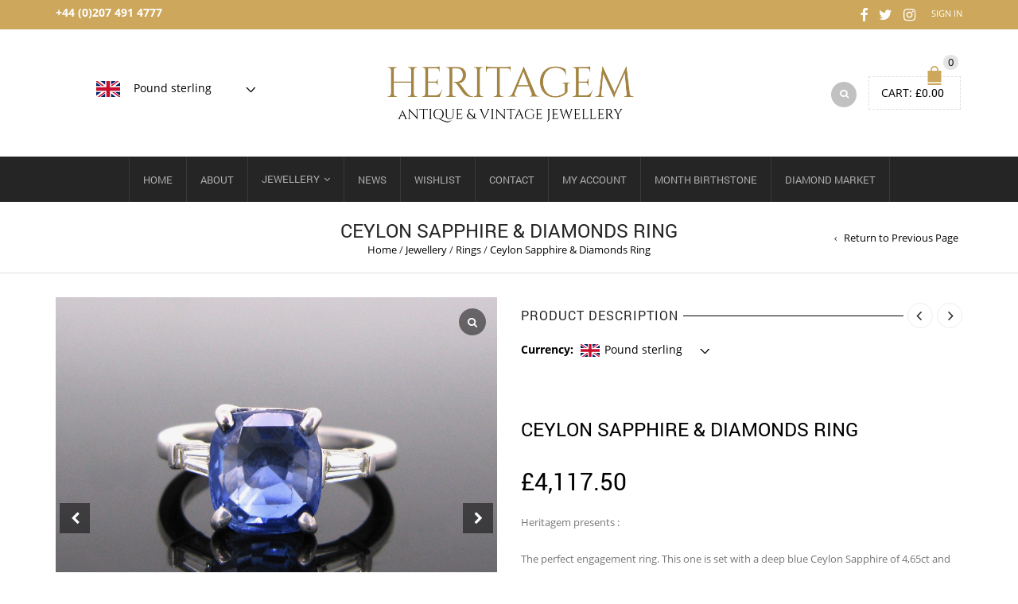

--- FILE ---
content_type: text/html; charset=UTF-8
request_url: https://heritagem.com/product/ceylon-sapphire-diamonds-ring-2/
body_size: 26451
content:
<!DOCTYPE html>
<html lang="en-US" xmlns:og="http://opengraphprotocol.org/schema/" xmlns:fb="http://www.facebook.com/2008/fbml">
<head>
    	<meta charset="UTF-8" />

    <meta name="viewport" content="width=device-width, initial-scale=1, maximum-scale=2.0"/>
   	<meta http-equiv="X-UA-Compatible" content="IE=edge" >

	<link rel="shortcut icon" href="https://heritagem.com/wp-content/uploads/2017/06/favicon.ico" />
		<title>Ceylon Sapphire &amp; Diamonds Ring &#8211; Heritagem</title>
<meta name='robots' content='max-image-preview:large' />
<link rel='dns-prefetch' href='//capi-automation.s3.us-east-2.amazonaws.com' />
<link rel="alternate" type="application/rss+xml" title="Heritagem &raquo; Feed" href="https://heritagem.com/feed/" />
<link rel="alternate" title="oEmbed (JSON)" type="application/json+oembed" href="https://heritagem.com/wp-json/oembed/1.0/embed?url=https%3A%2F%2Fheritagem.com%2Fproduct%2Fceylon-sapphire-diamonds-ring-2%2F" />
<link rel="alternate" title="oEmbed (XML)" type="text/xml+oembed" href="https://heritagem.com/wp-json/oembed/1.0/embed?url=https%3A%2F%2Fheritagem.com%2Fproduct%2Fceylon-sapphire-diamonds-ring-2%2F&#038;format=xml" />
<meta property="og:title" content="Ceylon Sapphire &amp; Diamonds Ring"/><meta property="og:type" content="article"/><meta property="og:description" content="Heritagem presents :

&nbsp;

The perfect engagement ring. This one is set with a deep blue Ceylon Sapphire of 4,65ct and shouldered with 2 tappers cut diamonds weighing 0,43ct. The ring was engraved 18k and D043 inside the band. Sapphire celebrates 16 years of marriage and also symbolizes happiness and fidelity.
It is easily resizable, feel free to ask we will be happy to do it for you (included into the price)
All our items come with either a gemological report or a jewellery report with circa and all useful information."/><meta property="og:url" content="https://heritagem.com/product/ceylon-sapphire-diamonds-ring-2/"/><meta property="og:site_name" content="Heritagem"/><meta property="og:image" content="https://heritagem.com/wp-content/uploads/2017/10/0017-4-1200x1200.jpg"/><style id='wp-img-auto-sizes-contain-inline-css' type='text/css'>
img:is([sizes=auto i],[sizes^="auto," i]){contain-intrinsic-size:3000px 1500px}
/*# sourceURL=wp-img-auto-sizes-contain-inline-css */
</style>
<style id='wp-emoji-styles-inline-css' type='text/css'>

	img.wp-smiley, img.emoji {
		display: inline !important;
		border: none !important;
		box-shadow: none !important;
		height: 1em !important;
		width: 1em !important;
		margin: 0 0.07em !important;
		vertical-align: -0.1em !important;
		background: none !important;
		padding: 0 !important;
	}
/*# sourceURL=wp-emoji-styles-inline-css */
</style>
<style id='wp-block-library-inline-css' type='text/css'>
:root{--wp-block-synced-color:#7a00df;--wp-block-synced-color--rgb:122,0,223;--wp-bound-block-color:var(--wp-block-synced-color);--wp-editor-canvas-background:#ddd;--wp-admin-theme-color:#007cba;--wp-admin-theme-color--rgb:0,124,186;--wp-admin-theme-color-darker-10:#006ba1;--wp-admin-theme-color-darker-10--rgb:0,107,160.5;--wp-admin-theme-color-darker-20:#005a87;--wp-admin-theme-color-darker-20--rgb:0,90,135;--wp-admin-border-width-focus:2px}@media (min-resolution:192dpi){:root{--wp-admin-border-width-focus:1.5px}}.wp-element-button{cursor:pointer}:root .has-very-light-gray-background-color{background-color:#eee}:root .has-very-dark-gray-background-color{background-color:#313131}:root .has-very-light-gray-color{color:#eee}:root .has-very-dark-gray-color{color:#313131}:root .has-vivid-green-cyan-to-vivid-cyan-blue-gradient-background{background:linear-gradient(135deg,#00d084,#0693e3)}:root .has-purple-crush-gradient-background{background:linear-gradient(135deg,#34e2e4,#4721fb 50%,#ab1dfe)}:root .has-hazy-dawn-gradient-background{background:linear-gradient(135deg,#faaca8,#dad0ec)}:root .has-subdued-olive-gradient-background{background:linear-gradient(135deg,#fafae1,#67a671)}:root .has-atomic-cream-gradient-background{background:linear-gradient(135deg,#fdd79a,#004a59)}:root .has-nightshade-gradient-background{background:linear-gradient(135deg,#330968,#31cdcf)}:root .has-midnight-gradient-background{background:linear-gradient(135deg,#020381,#2874fc)}:root{--wp--preset--font-size--normal:16px;--wp--preset--font-size--huge:42px}.has-regular-font-size{font-size:1em}.has-larger-font-size{font-size:2.625em}.has-normal-font-size{font-size:var(--wp--preset--font-size--normal)}.has-huge-font-size{font-size:var(--wp--preset--font-size--huge)}.has-text-align-center{text-align:center}.has-text-align-left{text-align:left}.has-text-align-right{text-align:right}.has-fit-text{white-space:nowrap!important}#end-resizable-editor-section{display:none}.aligncenter{clear:both}.items-justified-left{justify-content:flex-start}.items-justified-center{justify-content:center}.items-justified-right{justify-content:flex-end}.items-justified-space-between{justify-content:space-between}.screen-reader-text{border:0;clip-path:inset(50%);height:1px;margin:-1px;overflow:hidden;padding:0;position:absolute;width:1px;word-wrap:normal!important}.screen-reader-text:focus{background-color:#ddd;clip-path:none;color:#444;display:block;font-size:1em;height:auto;left:5px;line-height:normal;padding:15px 23px 14px;text-decoration:none;top:5px;width:auto;z-index:100000}html :where(.has-border-color){border-style:solid}html :where([style*=border-top-color]){border-top-style:solid}html :where([style*=border-right-color]){border-right-style:solid}html :where([style*=border-bottom-color]){border-bottom-style:solid}html :where([style*=border-left-color]){border-left-style:solid}html :where([style*=border-width]){border-style:solid}html :where([style*=border-top-width]){border-top-style:solid}html :where([style*=border-right-width]){border-right-style:solid}html :where([style*=border-bottom-width]){border-bottom-style:solid}html :where([style*=border-left-width]){border-left-style:solid}html :where(img[class*=wp-image-]){height:auto;max-width:100%}:where(figure){margin:0 0 1em}html :where(.is-position-sticky){--wp-admin--admin-bar--position-offset:var(--wp-admin--admin-bar--height,0px)}@media screen and (max-width:600px){html :where(.is-position-sticky){--wp-admin--admin-bar--position-offset:0px}}

/*# sourceURL=wp-block-library-inline-css */
</style><link rel='stylesheet' id='wc-blocks-style-css' href='https://heritagem.com/wp-content/plugins/woocommerce/assets/client/blocks/wc-blocks.css?ver=wc-10.4.3' type='text/css' media='all' />
<style id='global-styles-inline-css' type='text/css'>
:root{--wp--preset--aspect-ratio--square: 1;--wp--preset--aspect-ratio--4-3: 4/3;--wp--preset--aspect-ratio--3-4: 3/4;--wp--preset--aspect-ratio--3-2: 3/2;--wp--preset--aspect-ratio--2-3: 2/3;--wp--preset--aspect-ratio--16-9: 16/9;--wp--preset--aspect-ratio--9-16: 9/16;--wp--preset--color--black: #000000;--wp--preset--color--cyan-bluish-gray: #abb8c3;--wp--preset--color--white: #ffffff;--wp--preset--color--pale-pink: #f78da7;--wp--preset--color--vivid-red: #cf2e2e;--wp--preset--color--luminous-vivid-orange: #ff6900;--wp--preset--color--luminous-vivid-amber: #fcb900;--wp--preset--color--light-green-cyan: #7bdcb5;--wp--preset--color--vivid-green-cyan: #00d084;--wp--preset--color--pale-cyan-blue: #8ed1fc;--wp--preset--color--vivid-cyan-blue: #0693e3;--wp--preset--color--vivid-purple: #9b51e0;--wp--preset--gradient--vivid-cyan-blue-to-vivid-purple: linear-gradient(135deg,rgb(6,147,227) 0%,rgb(155,81,224) 100%);--wp--preset--gradient--light-green-cyan-to-vivid-green-cyan: linear-gradient(135deg,rgb(122,220,180) 0%,rgb(0,208,130) 100%);--wp--preset--gradient--luminous-vivid-amber-to-luminous-vivid-orange: linear-gradient(135deg,rgb(252,185,0) 0%,rgb(255,105,0) 100%);--wp--preset--gradient--luminous-vivid-orange-to-vivid-red: linear-gradient(135deg,rgb(255,105,0) 0%,rgb(207,46,46) 100%);--wp--preset--gradient--very-light-gray-to-cyan-bluish-gray: linear-gradient(135deg,rgb(238,238,238) 0%,rgb(169,184,195) 100%);--wp--preset--gradient--cool-to-warm-spectrum: linear-gradient(135deg,rgb(74,234,220) 0%,rgb(151,120,209) 20%,rgb(207,42,186) 40%,rgb(238,44,130) 60%,rgb(251,105,98) 80%,rgb(254,248,76) 100%);--wp--preset--gradient--blush-light-purple: linear-gradient(135deg,rgb(255,206,236) 0%,rgb(152,150,240) 100%);--wp--preset--gradient--blush-bordeaux: linear-gradient(135deg,rgb(254,205,165) 0%,rgb(254,45,45) 50%,rgb(107,0,62) 100%);--wp--preset--gradient--luminous-dusk: linear-gradient(135deg,rgb(255,203,112) 0%,rgb(199,81,192) 50%,rgb(65,88,208) 100%);--wp--preset--gradient--pale-ocean: linear-gradient(135deg,rgb(255,245,203) 0%,rgb(182,227,212) 50%,rgb(51,167,181) 100%);--wp--preset--gradient--electric-grass: linear-gradient(135deg,rgb(202,248,128) 0%,rgb(113,206,126) 100%);--wp--preset--gradient--midnight: linear-gradient(135deg,rgb(2,3,129) 0%,rgb(40,116,252) 100%);--wp--preset--font-size--small: 13px;--wp--preset--font-size--medium: 20px;--wp--preset--font-size--large: 36px;--wp--preset--font-size--x-large: 42px;--wp--preset--spacing--20: 0.44rem;--wp--preset--spacing--30: 0.67rem;--wp--preset--spacing--40: 1rem;--wp--preset--spacing--50: 1.5rem;--wp--preset--spacing--60: 2.25rem;--wp--preset--spacing--70: 3.38rem;--wp--preset--spacing--80: 5.06rem;--wp--preset--shadow--natural: 6px 6px 9px rgba(0, 0, 0, 0.2);--wp--preset--shadow--deep: 12px 12px 50px rgba(0, 0, 0, 0.4);--wp--preset--shadow--sharp: 6px 6px 0px rgba(0, 0, 0, 0.2);--wp--preset--shadow--outlined: 6px 6px 0px -3px rgb(255, 255, 255), 6px 6px rgb(0, 0, 0);--wp--preset--shadow--crisp: 6px 6px 0px rgb(0, 0, 0);}:where(.is-layout-flex){gap: 0.5em;}:where(.is-layout-grid){gap: 0.5em;}body .is-layout-flex{display: flex;}.is-layout-flex{flex-wrap: wrap;align-items: center;}.is-layout-flex > :is(*, div){margin: 0;}body .is-layout-grid{display: grid;}.is-layout-grid > :is(*, div){margin: 0;}:where(.wp-block-columns.is-layout-flex){gap: 2em;}:where(.wp-block-columns.is-layout-grid){gap: 2em;}:where(.wp-block-post-template.is-layout-flex){gap: 1.25em;}:where(.wp-block-post-template.is-layout-grid){gap: 1.25em;}.has-black-color{color: var(--wp--preset--color--black) !important;}.has-cyan-bluish-gray-color{color: var(--wp--preset--color--cyan-bluish-gray) !important;}.has-white-color{color: var(--wp--preset--color--white) !important;}.has-pale-pink-color{color: var(--wp--preset--color--pale-pink) !important;}.has-vivid-red-color{color: var(--wp--preset--color--vivid-red) !important;}.has-luminous-vivid-orange-color{color: var(--wp--preset--color--luminous-vivid-orange) !important;}.has-luminous-vivid-amber-color{color: var(--wp--preset--color--luminous-vivid-amber) !important;}.has-light-green-cyan-color{color: var(--wp--preset--color--light-green-cyan) !important;}.has-vivid-green-cyan-color{color: var(--wp--preset--color--vivid-green-cyan) !important;}.has-pale-cyan-blue-color{color: var(--wp--preset--color--pale-cyan-blue) !important;}.has-vivid-cyan-blue-color{color: var(--wp--preset--color--vivid-cyan-blue) !important;}.has-vivid-purple-color{color: var(--wp--preset--color--vivid-purple) !important;}.has-black-background-color{background-color: var(--wp--preset--color--black) !important;}.has-cyan-bluish-gray-background-color{background-color: var(--wp--preset--color--cyan-bluish-gray) !important;}.has-white-background-color{background-color: var(--wp--preset--color--white) !important;}.has-pale-pink-background-color{background-color: var(--wp--preset--color--pale-pink) !important;}.has-vivid-red-background-color{background-color: var(--wp--preset--color--vivid-red) !important;}.has-luminous-vivid-orange-background-color{background-color: var(--wp--preset--color--luminous-vivid-orange) !important;}.has-luminous-vivid-amber-background-color{background-color: var(--wp--preset--color--luminous-vivid-amber) !important;}.has-light-green-cyan-background-color{background-color: var(--wp--preset--color--light-green-cyan) !important;}.has-vivid-green-cyan-background-color{background-color: var(--wp--preset--color--vivid-green-cyan) !important;}.has-pale-cyan-blue-background-color{background-color: var(--wp--preset--color--pale-cyan-blue) !important;}.has-vivid-cyan-blue-background-color{background-color: var(--wp--preset--color--vivid-cyan-blue) !important;}.has-vivid-purple-background-color{background-color: var(--wp--preset--color--vivid-purple) !important;}.has-black-border-color{border-color: var(--wp--preset--color--black) !important;}.has-cyan-bluish-gray-border-color{border-color: var(--wp--preset--color--cyan-bluish-gray) !important;}.has-white-border-color{border-color: var(--wp--preset--color--white) !important;}.has-pale-pink-border-color{border-color: var(--wp--preset--color--pale-pink) !important;}.has-vivid-red-border-color{border-color: var(--wp--preset--color--vivid-red) !important;}.has-luminous-vivid-orange-border-color{border-color: var(--wp--preset--color--luminous-vivid-orange) !important;}.has-luminous-vivid-amber-border-color{border-color: var(--wp--preset--color--luminous-vivid-amber) !important;}.has-light-green-cyan-border-color{border-color: var(--wp--preset--color--light-green-cyan) !important;}.has-vivid-green-cyan-border-color{border-color: var(--wp--preset--color--vivid-green-cyan) !important;}.has-pale-cyan-blue-border-color{border-color: var(--wp--preset--color--pale-cyan-blue) !important;}.has-vivid-cyan-blue-border-color{border-color: var(--wp--preset--color--vivid-cyan-blue) !important;}.has-vivid-purple-border-color{border-color: var(--wp--preset--color--vivid-purple) !important;}.has-vivid-cyan-blue-to-vivid-purple-gradient-background{background: var(--wp--preset--gradient--vivid-cyan-blue-to-vivid-purple) !important;}.has-light-green-cyan-to-vivid-green-cyan-gradient-background{background: var(--wp--preset--gradient--light-green-cyan-to-vivid-green-cyan) !important;}.has-luminous-vivid-amber-to-luminous-vivid-orange-gradient-background{background: var(--wp--preset--gradient--luminous-vivid-amber-to-luminous-vivid-orange) !important;}.has-luminous-vivid-orange-to-vivid-red-gradient-background{background: var(--wp--preset--gradient--luminous-vivid-orange-to-vivid-red) !important;}.has-very-light-gray-to-cyan-bluish-gray-gradient-background{background: var(--wp--preset--gradient--very-light-gray-to-cyan-bluish-gray) !important;}.has-cool-to-warm-spectrum-gradient-background{background: var(--wp--preset--gradient--cool-to-warm-spectrum) !important;}.has-blush-light-purple-gradient-background{background: var(--wp--preset--gradient--blush-light-purple) !important;}.has-blush-bordeaux-gradient-background{background: var(--wp--preset--gradient--blush-bordeaux) !important;}.has-luminous-dusk-gradient-background{background: var(--wp--preset--gradient--luminous-dusk) !important;}.has-pale-ocean-gradient-background{background: var(--wp--preset--gradient--pale-ocean) !important;}.has-electric-grass-gradient-background{background: var(--wp--preset--gradient--electric-grass) !important;}.has-midnight-gradient-background{background: var(--wp--preset--gradient--midnight) !important;}.has-small-font-size{font-size: var(--wp--preset--font-size--small) !important;}.has-medium-font-size{font-size: var(--wp--preset--font-size--medium) !important;}.has-large-font-size{font-size: var(--wp--preset--font-size--large) !important;}.has-x-large-font-size{font-size: var(--wp--preset--font-size--x-large) !important;}
/*# sourceURL=global-styles-inline-css */
</style>

<style id='classic-theme-styles-inline-css' type='text/css'>
/*! This file is auto-generated */
.wp-block-button__link{color:#fff;background-color:#32373c;border-radius:9999px;box-shadow:none;text-decoration:none;padding:calc(.667em + 2px) calc(1.333em + 2px);font-size:1.125em}.wp-block-file__button{background:#32373c;color:#fff;text-decoration:none}
/*# sourceURL=/wp-includes/css/classic-themes.min.css */
</style>
<link rel='stylesheet' id='contact-form-7-css' href='https://heritagem.com/wp-content/plugins/contact-form-7/includes/css/styles.css?ver=6.1.4' type='text/css' media='all' />
<style id='woocommerce-inline-inline-css' type='text/css'>
.woocommerce form .form-row .required { visibility: visible; }
/*# sourceURL=woocommerce-inline-inline-css */
</style>
<link rel='stylesheet' id='js_composer_front-css' href='https://heritagem.com/wp-content/plugins/js_composer/assets/css/js_composer.min.css?ver=8.7.2' type='text/css' media='all' />
<link rel='stylesheet' id='bootstrap-css' href='https://heritagem.com/wp-content/themes/royal/css/bootstrap.min.css?ver=4e5d768eca3195567f41761a482ee746' type='text/css' media='all' />
<link rel='stylesheet' id='parent-style-css' href='https://heritagem.com/wp-content/themes/royal/style.css?ver=4e5d768eca3195567f41761a482ee746' type='text/css' media='all' />
<link rel='stylesheet' id='child-style-css' href='https://heritagem.com/wp-content/themes/royal-child/style.css?ver=4e5d768eca3195567f41761a482ee746' type='text/css' media='all' />
<link rel='stylesheet' id='fancybox-css' href='https://heritagem.com/wp-content/plugins/easy-fancybox/fancybox/1.5.4/jquery.fancybox.min.css?ver=4e5d768eca3195567f41761a482ee746' type='text/css' media='screen' />
<style id='fancybox-inline-css' type='text/css'>
#fancybox-content{border-color:#ffffff;}#fancybox-title,#fancybox-title-float-main{color:#fff}
/*# sourceURL=fancybox-inline-css */
</style>
<link rel='stylesheet' id='sp_wcgs-fontello-fontende-icons-css' href='https://heritagem.com/wp-content/plugins/gallery-slider-for-woocommerce/public/css/fontello.min.css?ver=3.1.3' type='text/css' media='all' />
<link rel='stylesheet' id='wcgs-swiper-css' href='https://heritagem.com/wp-content/plugins/gallery-slider-for-woocommerce/public/css/swiper.min.css?ver=3.1.3' type='text/css' media='all' />
<link rel='stylesheet' id='gallery-slider-for-woocommerce-css' href='https://heritagem.com/wp-content/plugins/gallery-slider-for-woocommerce/public/css/woo-gallery-slider-public.min.css?ver=3.1.3' type='text/css' media='all' />
<style id='gallery-slider-for-woocommerce-inline-css' type='text/css'>
@media screen and (min-width:992px ){#wpgs-gallery.wcgs-woocommerce-product-gallery {max-width: 100%;}#wpgs-gallery.wcgs-woocommerce-product-gallery:has( + .summary ) {max-width: 50%;} #wpgs-gallery.wcgs-woocommerce-product-gallery+.summary { max-width: calc(50% - 50px); } }#wpgs-gallery .wcgs-thumb.spswiper-slide-thumb-active.wcgs-thumb img {border: 1px solid #5EABC1;}#wpgs-gallery .wcgs-thumb.spswiper-slide:hover img,#wpgs-gallery .wcgs-thumb.spswiper-slide-thumb-active.wcgs-thumb:hover img {border-color: #5EABC1;}#wpgs-gallery .wcgs-thumb.spswiper-slide img {border: 1px solid #dddddd;border-radius: 0px;}#wpgs-gallery .wcgs-video-icon:after {content: "\e823";}#wpgs-gallery .gallery-navigation-carousel-wrapper {-ms-flex-order: 2 !important;order: 2 !important;margin-top: 6px;;}.rtl #wpgs-gallery.wcgs-vertical-right .gallery-navigation-carousel-wrapper {margin-right: 6px;margin-left: 0;}#wpgs-gallery .wcgs-carousel .wcgs-spswiper-arrow {font-size: 16px;}#wpgs-gallery .wcgs-carousel .wcgs-spswiper-arrow:before,#wpgs-gallery .wcgs-carousel .wcgs-spswiper-arrow:before {font-size: 16px;color: #fff;line-height: unset;}#wpgs-gallery.wcgs-woocommerce-product-gallery .wcgs-carousel .wcgs-slider-image {border-radius: 0px;}#wpgs-gallery .wcgs-carousel .wcgs-spswiper-arrow,#wpgs-gallery .wcgs-carousel .wcgs-spswiper-arrow{background-color: rgba(0, 0, 0, .5);border-radius: 0px;}#wpgs-gallery .wcgs-carousel .wcgs-spswiper-arrow:hover, #wpgs-gallery .wcgs-carousel .wcgs-spswiper-arrow:hover {background-color: rgba(0, 0, 0, .85);}#wpgs-gallery .wcgs-carousel .wcgs-spswiper-arrow:hover::before, #wpgs-gallery .wcgs-carousel .wcgs-spswiper-arrow:hover::before{ color: #fff;}#wpgs-gallery .spswiper-pagination .spswiper-pagination-bullet {background-color: rgba(115, 119, 121, 0.5);}#wpgs-gallery .spswiper-pagination .spswiper-pagination-bullet.spswiper-pagination-bullet-active {background-color: rgba(115, 119, 121, 0.8);}#wpgs-gallery .wcgs-lightbox .sp_wgs-lightbox {color: #fff;background-color: rgba(0, 0, 0, 0.5);font-size: 13px;}#wpgs-gallery .wcgs-lightbox .sp_wgs-lightbox:hover {color: #fff;background-color: rgba(0, 0, 0, 0.8);}#wpgs-gallery .gallery-navigation-carousel.vertical .wcgs-spswiper-button-next.wcgs-spswiper-arrow::before,#wpgs-gallery .gallery-navigation-carousel .wcgs-spswiper-button-prev.wcgs-spswiper-arrow::before {content: "\e814";}#wpgs-gallery .gallery-navigation-carousel.vertical .wcgs-spswiper-button-prev.wcgs-spswiper-arrow::before,#wpgs-gallery .gallery-navigation-carousel .wcgs-spswiper-button-next.wcgs-spswiper-arrow::before {content: "\e801";}#wpgs-gallery .gallery-navigation-carousel .wcgs-spswiper-arrow {background-color: rgba(0, 0, 0, 0.5);}#wpgs-gallery .gallery-navigation-carousel .wcgs-spswiper-arrow:before{font-size: 12px;color: #fff;}#wpgs-gallery .gallery-navigation-carousel .wcgs-spswiper-arrow:hover {background-color: rgba(0, 0, 0, 0.8);}#wpgs-gallery .wcgs-carousel .wcgs-spswiper-button-prev.wcgs-spswiper-arrow::before {content: "\e814";}#wpgs-gallery .wcgs-carousel .wcgs-spswiper-button-next.wcgs-spswiper-arrow::before {content: "\e801";}#wpgs-gallery .gallery-navigation-carousel .wcgs-spswiper-arrow:hover::before{color: #fff;}#wpgs-gallery {margin-bottom: 30px;max-width: 50%;}.wcgs-fancybox-wrapper .fancybox__caption {color: #ffffff;font-size: 14px;}.fancybox-bg {background: #1e1e1e !important;}
/*# sourceURL=gallery-slider-for-woocommerce-inline-css */
</style>
<link rel='stylesheet' id='sp_wcgs-fontello-icons-css' href='https://heritagem.com/wp-content/plugins/gallery-slider-for-woocommerce/admin/css/fontello.min.css?ver=3.1.3' type='text/css' media='all' />
<link rel='stylesheet' id='bsf-Defaults-css' href='https://heritagem.com/wp-content/uploads/smile_fonts/Defaults/Defaults.css?ver=3.20.0' type='text/css' media='all' />
<link rel='stylesheet' id='fa-css' href='https://heritagem.com/wp-content/themes/royal/css/font-awesome.min.css?ver=4e5d768eca3195567f41761a482ee746' type='text/css' media='all' />
<link rel='stylesheet' id='parent-plugins-css' href='https://heritagem.com/wp-content/themes/royal/css/plugins.css?ver=4e5d768eca3195567f41761a482ee746' type='text/css' media='all' />
<link rel='stylesheet' id='responsive-css' href='https://heritagem.com/wp-content/themes/royal/css/responsive.css?ver=4e5d768eca3195567f41761a482ee746' type='text/css' media='all' />
<link rel='stylesheet' id='festi-negotiator-frontend-style-css' href='//heritagem.com/wp-content/plugins/make-an-offer/static/styles/frontend/style.css?ver=1.2.1' type='text/css' media='all' />
<script type="text/template" id="tmpl-variation-template">
	<div class="woocommerce-variation-description">{{{ data.variation.variation_description }}}</div>
	<div class="woocommerce-variation-price">{{{ data.variation.price_html }}}</div>
	<div class="woocommerce-variation-availability">{{{ data.variation.availability_html }}}</div>
</script>
<script type="text/template" id="tmpl-unavailable-variation-template">
	<p role="alert">Sorry, this product is unavailable. Please choose a different combination.</p>
</script>
<script type="text/javascript" src="https://heritagem.com/wp-includes/js/jquery/jquery.min.js?ver=3.7.1" id="jquery-core-js"></script>
<script type="text/javascript" src="https://heritagem.com/wp-includes/js/jquery/jquery-migrate.min.js?ver=3.4.1" id="jquery-migrate-js"></script>
<script type="text/javascript" src="https://heritagem.com/wp-content/plugins/woocommerce/assets/js/jquery-blockui/jquery.blockUI.min.js?ver=2.7.0-wc.10.4.3" id="wc-jquery-blockui-js" data-wp-strategy="defer"></script>
<script type="text/javascript" id="wc-add-to-cart-js-extra">
/* <![CDATA[ */
var wc_add_to_cart_params = {"ajax_url":"/wp-admin/admin-ajax.php","wc_ajax_url":"/?wc-ajax=%%endpoint%%","i18n_view_cart":"View cart","cart_url":"https://heritagem.com","is_cart":"","cart_redirect_after_add":"no"};
//# sourceURL=wc-add-to-cart-js-extra
/* ]]> */
</script>
<script type="text/javascript" src="https://heritagem.com/wp-content/plugins/woocommerce/assets/js/frontend/add-to-cart.min.js?ver=10.4.3" id="wc-add-to-cart-js" data-wp-strategy="defer"></script>
<script type="text/javascript" src="https://heritagem.com/wp-content/plugins/woocommerce/assets/js/flexslider/jquery.flexslider.min.js?ver=2.7.2-wc.10.4.3" id="wc-flexslider-js" defer="defer" data-wp-strategy="defer"></script>
<script type="text/javascript" id="wc-single-product-js-extra">
/* <![CDATA[ */
var wc_single_product_params = {"i18n_required_rating_text":"Please select a rating","i18n_rating_options":["1 of 5 stars","2 of 5 stars","3 of 5 stars","4 of 5 stars","5 of 5 stars"],"i18n_product_gallery_trigger_text":"View full-screen image gallery","review_rating_required":"yes","flexslider":{"rtl":false,"animation":"slide","smoothHeight":true,"directionNav":false,"controlNav":"thumbnails","slideshow":false,"animationSpeed":500,"animationLoop":false,"allowOneSlide":false},"zoom_enabled":"","zoom_options":[],"photoswipe_enabled":"","photoswipe_options":{"shareEl":false,"closeOnScroll":false,"history":false,"hideAnimationDuration":0,"showAnimationDuration":0},"flexslider_enabled":"1"};
//# sourceURL=wc-single-product-js-extra
/* ]]> */
</script>
<script type="text/javascript" src="https://heritagem.com/wp-content/plugins/woocommerce/assets/js/frontend/single-product.min.js?ver=10.4.3" id="wc-single-product-js" defer="defer" data-wp-strategy="defer"></script>
<script type="text/javascript" src="https://heritagem.com/wp-content/plugins/woocommerce/assets/js/js-cookie/js.cookie.min.js?ver=2.1.4-wc.10.4.3" id="wc-js-cookie-js" defer="defer" data-wp-strategy="defer"></script>
<script type="text/javascript" id="woocommerce-js-extra">
/* <![CDATA[ */
var woocommerce_params = {"ajax_url":"/wp-admin/admin-ajax.php","wc_ajax_url":"/?wc-ajax=%%endpoint%%","i18n_password_show":"Show password","i18n_password_hide":"Hide password"};
//# sourceURL=woocommerce-js-extra
/* ]]> */
</script>
<script type="text/javascript" src="https://heritagem.com/wp-content/plugins/woocommerce/assets/js/frontend/woocommerce.min.js?ver=10.4.3" id="woocommerce-js" defer="defer" data-wp-strategy="defer"></script>
<script type="text/javascript" src="https://heritagem.com/wp-content/plugins/js_composer/assets/js/vendors/woocommerce-add-to-cart.js?ver=8.7.2" id="vc_woocommerce-add-to-cart-js-js"></script>
<script type="text/javascript" id="festi-core-js-extra">
/* <![CDATA[ */
var festiCoreData = {"ajaxUrl":"//heritagem.com/wp-admin/admin-ajax.php"};
//# sourceURL=festi-core-js-extra
/* ]]> */
</script>
<script type="text/javascript" src="//heritagem.com/wp-content/plugins/make-an-offer/common/static/js/FestiCore.js?ver=1.2.1" id="festi-core-js"></script>
<script type="text/javascript" src="//heritagem.com/wp-content/plugins/make-an-offer/libs/external/bpopup/jquery.bpopup.min.js?ver=1.2.1" id="bpopup-js"></script>
<script type="text/javascript" src="//heritagem.com/wp-content/plugins/make-an-offer/libs/external/blockUI/js/jquery.blockUI.js?ver=1.2.1" id="blockUi-js"></script>
<script type="text/javascript" src="//heritagem.com/wp-content/plugins/make-an-offer/common/static/js/FestiBlockUiManager.js?ver=1.2.1" id="festi-blockui-manager-js"></script>
<script type="text/javascript" id="festi-bpopup-manager-js-extra">
/* <![CDATA[ */
var FrontendNegotiatorData = {"modalContainer":"\u003Cdiv id=\"negotiator-modal\"\u003E\n    \u003Ciframe id=\"negotiator\" scrolling=\"no\" src=\"\"\u003E\u003C/iframe\u003E\n\u003C/div\u003E","ajaxActionList":{"emptyCart":"negotiator_empty_cart"}};
//# sourceURL=festi-bpopup-manager-js-extra
/* ]]> */
</script>
<script type="text/javascript" src="//heritagem.com/wp-content/plugins/make-an-offer/common/static/js/FestiBPopupManager.js?ver=1.2.1" id="festi-bpopup-manager-js"></script>
<script type="text/javascript" src="//heritagem.com/wp-content/plugins/make-an-offer/static/js/frontend/FrontendNegotiator.js?ver=1.2.1" id="festi-negotiator-frontend-page-js"></script>
<script type="text/javascript" src="https://heritagem.com/wp-content/plugins/wp-image-zoooom/assets/js/jquery.image_zoom.min.js?ver=1.60" id="image_zoooom-js" defer="defer" data-wp-strategy="defer" fetchpriority="low"></script>
<script type="text/javascript" id="image_zoooom-init-js-extra">
/* <![CDATA[ */
var IZ = {"options":{"lensShape":"square","lensSize":200,"lensBorderSize":1,"lensBorderColour":"#ffffff","borderRadius":0,"cursor":"crosshair","zoomWindowWidth":600,"zoomWindowHeight":600,"zoomWindowOffsetx":10,"borderSize":4,"borderColour":"#888888","zoomWindowShadow":4,"lensFadeIn":1000,"lensFadeOut":1000,"zoomWindowFadeIn":0,"zoomWindowFadeOut":0,"easingAmount":12},"with_woocommerce":"1","exchange_thumbnails":"1","enable_mobile":"1","woo_categories":"1","woo_slider":"1","enable_surecart":"0"};
//# sourceURL=image_zoooom-init-js-extra
/* ]]> */
</script>
<script type="text/javascript" src="https://heritagem.com/wp-content/plugins/wp-image-zoooom/assets/js/image_zoom-init.js?ver=1.60" id="image_zoooom-init-js" defer="defer" data-wp-strategy="defer" fetchpriority="low"></script>
<script type="text/javascript" src="https://heritagem.com/wp-content/themes/royal/js/libs/modernizr.js?ver=3.6.0" id="modernizr-js"></script>
<script type="text/javascript" src="https://heritagem.com/wp-content/themes/royal/js/head.min.js?ver=4e5d768eca3195567f41761a482ee746" id="head-js"></script>
<script type="text/javascript" src="https://heritagem.com/wp-includes/js/underscore.min.js?ver=1.13.7" id="underscore-js"></script>
<script type="text/javascript" id="wp-util-js-extra">
/* <![CDATA[ */
var _wpUtilSettings = {"ajax":{"url":"/wp-admin/admin-ajax.php"}};
//# sourceURL=wp-util-js-extra
/* ]]> */
</script>
<script type="text/javascript" src="https://heritagem.com/wp-includes/js/wp-util.min.js?ver=4e5d768eca3195567f41761a482ee746" id="wp-util-js"></script>
<script></script><link rel="https://api.w.org/" href="https://heritagem.com/wp-json/" /><link rel="alternate" title="JSON" type="application/json" href="https://heritagem.com/wp-json/wp/v2/product/27637" /><link rel="EditURI" type="application/rsd+xml" title="RSD" href="https://heritagem.com/xmlrpc.php?rsd" />

<link rel="canonical" href="https://heritagem.com/product/ceylon-sapphire-diamonds-ring-2/" />
<link rel='shortlink' href='https://heritagem.com/?p=27637' />
<meta name="generator" content="Redux 4.5.10" />
            <style type="text/css">

            
                

                    // Bodoni
                    @font-face { 
                        font-family: 'Bodoni_Regular'; 
                        src: url("https://heritagem.com/wp-content/themes/royal/fonts/bodoni/bod-r.ttf") format('truetype'); 
                        font-weight: normal; 
                        font-style: normal;
                    }


                    // Open Sans
                    @font-face {
                      font-family: 'Open Sans';
                      src: url('https://heritagem.com/wp-content/themes/royal/fonts/open-sans/OpenSans-Light.eot');
                      src: url('https://heritagem.com/wp-content/themes/royal/fonts/open-sans/OpenSans-Light.ttf') format('truetype');
                      font-weight: 300;
                      font-style: normal;
                    }
                    @font-face {
                      font-family: 'Open Sans';
                      src: url('https://heritagem.com/wp-content/themes/royal/fonts/open-sans/OpenSans-Regular.eot');
                      src: url('https://heritagem.com/wp-content/themes/royal/fonts/open-sans/OpenSans-Regular.ttf') format('truetype');
                      font-weight: normal;
                      font-style: normal;
                    }
                    @font-face {
                      font-family: 'Open Sans';
                      src: url('https://heritagem.com/wp-content/themes/royal/fonts/open-sans/OpenSans-Semibold.eot');
                      src: url('https://heritagem.com/wp-content/themes/royal/fonts/open-sans/OpenSans-Semibold.ttf') format('truetype');
                      font-weight: 600;
                      font-style: normal;
                    }
                    @font-face {
                      font-family: 'Open Sans';
                      src: url('https://heritagem.com/wp-content/themes/royal/fonts/open-sans/OpenSans-Bold.eot');
                      src: url('https://heritagem.com/wp-content/themes/royal/fonts/open-sans/OpenSans-Bold.ttf') format('truetype');
                      font-weight: 700;
                      font-style: normal;
                    }

                    // Roboto
                    @font-face {
                      font-family: 'Roboto';
                      src: url('https://heritagem.com/wp-content/themes/royal/fonts/roboto/Roboto-Thin.eot');
                      src: url('https://heritagem.com/wp-content/themes/royal/fonts/roboto/Roboto-Thin.ttf') format('truetype');
                      font-weight: 300;
                      font-style: normal;
                    }
                    @font-face {
                      font-family: 'Roboto';
                      src: url('https://heritagem.com/wp-content/themes/royal/fonts/roboto/Roboto-Light.eot');
                      src: url('https://heritagem.com/wp-content/themes/royal/fonts/roboto/Roboto-Light.ttf') format('truetype');
                      font-weight: 300;
                      font-style: normal;
                    }
                    @font-face {
                      font-family: 'Roboto';
                      src: url('https://heritagem.com/wp-content/themes/royal/fonts/roboto/Roboto-Regular.eot');
                      src: url('https://heritagem.com/wp-content/themes/royal/fonts/roboto/Roboto-Regular.ttf') format('truetype');
                      font-weight: normal;
                      font-style: normal;
                    }
                    @font-face {
                      font-family: 'Roboto';
                      src: url('https://heritagem.com/wp-content/themes/royal/fonts/roboto/Roboto-Medium.eot');
                      src: url('https://heritagem.com/wp-content/themes/royal/fonts/roboto/Roboto-Medium.ttf') format('truetype');
                      font-weight: 600;
                      font-style: normal;
                    }

                    @font-face {
                      font-family: 'Roboto';
                      src: url('https://heritagem.com/wp-content/themes/royal/fonts/roboto/Roboto-Bold.eot');
                      src: url('https://heritagem.com/wp-content/themes/royal/fonts/roboto/Roboto-Bold.ttf') format('truetype');
                      font-weight: 700;
                      font-style: normal;
                    }

                    @font-face {
                      font-family: 'Roboto';
                      src: url('https://heritagem.com/wp-content/themes/royal/fonts/roboto/Roboto-Black.eot');
                      src: url('https://heritagem.com/wp-content/themes/royal/fonts/roboto/Roboto-Black.ttf') format('truetype');
                      font-weight: 900;
                      font-style: normal;
                    }

                
                
                    @media (min-width:1200px) {
                        .container {
                            width: 1170px;
                        }

                        .boxed .st-container {
                            width: calc(1170px + 30px);
                        }
                    }

                
                                    .label-icon.sale-label {
                        width: 67px;
                        height: 67px;
                    }
                    .label-icon.sale-label { background-image: url(https://heritagem.com/wp-content/themes/royal/images/label-sale.png); }
                
                                    .label-icon.new-label {
                        width: 67px;
                        height: 67px;
                    }
                    .label-icon.new-label { background-image: url(https://heritagem.com/wp-content/themes/royal/images/label-new.png); }

                
                                                                                        
            
                a:hover,a:focus,a.active,p.active,em.active,li.active,strong.active,span.active,span.active a,h1.active,h2.active,h3.active,h4.active,h5.active,h6.active,h1.active a,h2.active a,h3.active a,h4.active a,h5.active a,h6.active a,.color-main,ins,.product-information .out-of-stock,.languages-area .widget_currency_sel_widget ul.wcml_currency_switcher li:hover,.menu > li > a:hover,.header-wrapper .header .navbar .menu-main-container .menu > li > a:hover,.fixed-header .menu > li > a:hover,.fixed-header-area.color-light .menu > li > a:hover,.fixed-header-area.color-dark .menu > li > a:hover,.fullscreen-menu .menu > li > a:hover, .fullscreen-menu .menu > li .inside > a:hover,.menu .nav-sublist-dropdown ul > li.menu-item-has-children:hover:after,.title-banner .small-h,.header-vertical-enable .page-wrapper .header-type-vertical .header-search a .fa-search,.header-vertical-enable .page-wrapper .header-type-vertical2 .header-search a .fa-search.header-type-7 .menu-wrapper .menu >li >a:hover,.header-type-10 .menu-wrapper .navbar-collapse .menu-main-container .menu >li > a:hover,.big-coast,.big-coast:hover,.big-coast:focus,.reset-filter,.carousel-area li.active a,.carousel-area li a:hover,.filter-wrap .view-switcher .switchToGrid:hover,.filter-wrap .view-switcher .switchToList:hover,.products-page-cats a,.read-more:hover,.et-twitter-slider .et-tweet a,.product_list_widget .small-coast .amount,.default-link,.default-colored,.twitter-list li a,.copyright-1 .textwidget .active,.breadcrumbs li a,.comment-reply-link,.later-product-list .small-coast,.product-categories.with-accordion ul.children li a:hover,.product-categories >li >ul.children li.current-cat >a,.product-categories >li >ul.children > li.current-cat >a+span,.product_meta >span span,.product_meta a,.product-navigation .next-product .hide-info span.price,.product-navigation .prev-product .hide-info span.price,table.variations .reset_variations,.products-tabs .tab-title.opened,.categories-mask span,.product-category:hover .categories-mask span.more,.project-navigation .next-project .hide-info span,.project-navigation .prev-project .hide-info span,.caption .zmedium-h a,.ship-title,.mailto-company,.blog-post .zmedium-h a,.post-default .zmedium-h a,.before-checkout-form .showlogin,.before-checkout-form .showcoupon,.cta-block .active,.list li:before,.pricing-table ul li.row-price,.pricing-table.style3 ul li.row-price,.pricing-table.style3 ul li.row-price sub,.tabs.accordion .tab-title:hover,.tabs.accordion .tab-title:focus,.left-titles a:hover,.tab-title-left:hover,.team-member .member-details h5,.plus:after,.minus:after,.header-type-12 .header-search a:hover,.et-mobile-menu li > ul > li a:active,.mobile-nav-heading a:hover,.mobile-nav ul.wcml_currency_switcher li:hover,.mobile-nav #lang_sel_list a:hover,.mobile-nav .menu-social-icons li.active a,.mobile-nav .links li a:hover,.et-mobile-menu li a:hover,.et-mobile-menu li .open-child:hover,.et-mobile-menu.line-items li.active a,.register-link .register-popup .popup-terms a,.register-link .login-popup .popup-terms a,.login-link .register-popup .popup-terms a,.login-link .login-popup .popup-terms a,.product-categories >li >ul.children li >a:hover,.product-categories >li >ul.children li.current-cat >a,.product-categories >li.current-cat,.product-categories >li.current-cat a,.product-categories >li.current-cat span,.product-categories >li span:hover,.product-categories.categories-accordion ul.children li a:hover,.portfolio-descr .posted-in,.menu .nav-sublist-dropdown ul li a:hover,.show-quickly:hover,.vc_tta-style-classic .vc_tta-tabs-container li.vc_tta-tab.vc_active span,.menu >li.current-menu-item >a,.menu >li.current_page_ancestor >a,.widget_nav_menu .menu-shortcodes-container .menu > li.current-menu-item > a,.widget_nav_menu .menu-shortcodes-container .menu > li.current-menu-item > a:hover,.header-wrapper .header .navbar .menu-main-container .menu > li.current-menu-item > a,.header-wrapper .header .menu-wrapper .menu-main-container .menu > li.current-menu-item > a,.header-wrapper .header .menu-wrapper .menu-main-container .menu > li > a:hover,.fixed-header .menu > li.current-menu-item > a,.fixed-header-area.color-dark .menu > li.current-menu-item > a,.fixed-header-area.color-light .menu > li.current-menu-item > a,.languages-area .lang_sel_list_horizontal a:hover,.menu .nav-sublist-dropdown ul > li.current-menu-item >a,.menu .menu-full-width .nav-sublist-dropdown > * > ul > li.current-menu-item > a,.product-information .out-stock-wrapper .out-stock .wr-c,.menu .menu-full-width .nav-sublist-dropdown ul >li.menu-item-has-children .nav-sublist ul li a:hover,.header-wrapper .etheme_widget_search a:hover,.header-type-2.slider-overlap .header .menu > li > a:hover,.page-heading .breadcrumbs,.bc-type-3 a:hover,.bc-type-4 a:hover,.bc-type-5 a:hover,.bc-type-6 a:hover,.back-history:hover:before,.testimonial-info .testimonial-author .url a,.product-image-wrapper.hover-effect-mask .hover-mask .mask-content .product-title a:hover,.header-type-10 .menu-wrapper .languages li a:hover,.header-type-10 .menu-wrapper .currency li a:hover,.widget_nav_menu li.current-menu-item a:before,.header-type-3.slider-overlap .header .menu > li > a:hover,.et-tooltip >div a:hover, .et-tooltip >div .price,.black-white-category .product-category .categories-mask span.more,.etheme_widget_brands li a strong,.main-footer-1 .blog-post-list .media-heading a:hover,.category-1 .widget_nav_menu li .sub-menu a:hover,.sidebar-widget .tagcloud a:hover,.church-hover .icon_list_icon:hover i,.tabs .tab-title:hover,footer .address-company a.white-text,.blog-post-list .media-heading a:hover,.footer-top-2 .product_list_widget li .media-heading a:hover,.tagcloud a:hover,.product_list_widget .media-heading a:hover,.menu .menu-full-width .nav-sublist-dropdown ul > li.menu-item-has-children .nav-sublist ul li.current-menu-item a,.header-vertical-enable .page-wrapper .header-type-vertical .header-search a .fa-search,.header-vertical-enable .page-wrapper .header-type-vertical2 .header-search a .fa-search,.main-footer-1 .container .hidden-tooltip i:hover,.list-unstyled a:hover,.portfolio-descr a, .header-type-10 .menu-wrapper .et-search-result li a:hover,.fullscreen-menu .menu > li .inside.over > .item-link,.product-remove .remove_from_wishlist              { color: #cda85c; }

                .header-vertical-enable .shopping-container a:hover,.header-vertical-enable .header-search a:hover,.header-vertical-enable .container .menu >li >a:hover,.products-tabs .tab-title.opened:hover,.header-vertical-enable .container .menu >li.current-menu-item >a,.header-vertical-enable .page-wrapper .container .menu .nav-sublist-dropdown ul >li.menu-item-has-children .nav-sublist ul li a:hover,.header-vertical-enable .page-wrapper .container .menu .menu-full-width .nav-sublist-dropdown ul >li >a:hover,.header-vertical-enable .page-wrapper .container .menu .nav-sublist-dropdown ul >li.menu-item-has-children .nav-sublist ul >li.current-menu-item >a,.header-vertical-enable .page-wrapper .container .menu .nav-sublist-dropdown ul >li.menu-item-has-children .nav-sublist ul li a:hover,.slid-btn.active:hover,.btn.bordered:hover    { color: #cda85c!important; }

                hr.active,.btn.filled.active,.widget_product_search button:hover,.header-type-9 .top-bar,.shopping-container .btn.border-grey:hover,.bottom-btn .btn.btn-black:hover,#searchModal .large-h:after,#searchModal .btn-black,.details-tools .btn-black:hover,.product-information .cart button[type=submit]:hover,.all-fontAwesome .fa-hover a:hover,.all-fontAwesome .fa-hover a:hover span,.header-type-12 .shopping-container,.portfolio-filters li .btn.active,.progress-bar > div,.wp-picture .zoom >i,.swiper-slide .zoom >i,.portfolio-image .zoom >i,.thumbnails-x .zoom >i,.teaser_grid_container .post-thumb .zoom >i,.teaser-box h3:after,.mc4wp-form input[type=submit],.ui-slider .ui-slider-handle,.et-tooltip:hover,.btn-active,.rev_slider_wrapper .type-label-2,.ui-slider .ui-slider-handle:hover,.category-1 .widget_product_categories .widget-title,.category-1 .widget_product_categories .widgettitle,.category-1 .widget_nav_menu .widget-title,.menu-social-icons.white li a:hover i,.type-label-2,.btn.filled:hover, .btn.filled:focus,.widget_shopping_cart .bottom-btn a:hover,.horizontal-break-alt:after,.price_slider_wrapper .price_slider_amount button:hover,.btn.btn-black:hover,.etheme_widget_search .button:hover,input[type=submit]:hover,.project-navigation .prev-project a:hover,.project-navigation .next-project a:hover,.button:hover,.mfp-close:hover,.mfp-close:focus,.tabs.accordion .tab-title:before,#searchModal .btn-black:hover,.toggle-block.bordered .toggle-element > a:before,.place-order .button:hover,.cart-bag .ico-sum,.cart-bag .ico-sum:after,.main-footer-1 .blog-post-list li .date-event,.menu-social-icons.larger a i:hover                 { background-color: #cda85c; }

                .active-hover .top-icon:hover .aio-icon,.active-hover .left-icon:hover .aio-icon,.project-navigation .next-project:hover,.project-navigation .prev-project:hover       { background-color: #cda85c!important; }

                .btn.filled.active,.btn.filled.active.medium,.bottom-btn .btn.btn-black:hover,.details-tools .btn-black:hover,a.list-group-item.active,a.list-group-item.active:hover,a.list-group-item.active:focus,.shopping-container .btn.border-grey:hover,.btn-active,.category-1 .widget_product_categories,.category-1 .widget_nav_menu,.main-footer-1 .blog-post-list li .date-event,.sidebar-widget .tagcloud a:hover,.dotted-menu-link a:hover,.header-type-3.slider-overlap .header .menu > li.dotted-menu-link > a:hover,.header-vertical-enable .page-wrapper .header-type-vertical .container .menu > li.dotted-menu-link > a,.btn.filled:hover, .btn.filled:focus,.btn.btn-black:hover,.etheme_widget_search .button:hover,.project-navigation .prev-project a:hover,.project-navigation .next-project a:hover,.button:hover,.project-navigation .next-project:hover a,.project-navigation .prev-project:hover a,.tagcloud a:hover,.slid-btn.active:hover,.cart-bag .ico-sum:before,.btn.bordered:hover             { border-color: #cda85c; }

                .menu-social-icons.white .circle circle {
                    stroke: #cda85c;
                }
                .cart-bag svg,
                .header .tbs span .tbs-label { fill: #cda85c; }

                              { color: #cda85c; }

                              { color: rgb(175,138,62); }

                                 { background-color: rgb(175,138,62); }

                .woocommerce.widget_price_filter .ui-slider .ui-slider-range,
                .woocommerce-page .widget_price_filter .ui-slider .ui-slider-range{
                  background: rgba(205,168,92,0.35);
                }


                body {color: #000000;}
                
                
                                                
                
                
                
                                                                                                

                .bc-type-1, .bc-type-2, .bc-type-3, .bc-type-4, .bc-type-5, .bc-type-6, .bc-type-7, .bc-type-8 {background: #ffffff;  }                .main-footer {  }
                .footer-top-2, .footer-top-1, .footer-top-3 {  }
                .copyright-1 .container .row-copyrights, .copyright-2 .container .row-copyrights, .copyright-3 .container .row-copyrights, .copyright .container .row-copyrights {  }
                .header-wrapper {  }
                .fixed-header, .fixed-header-area {  }
                header.header .menu-wrapper {  }
                div[class*="header-type-"] .top-bar,div[class*="header-type-"].slider-overlap .top-bar,div[class*="header-type-"].slider-overlap .top-bar > .container,div[class*="header-type-"] .top-bar > .container {  }
                 
                 body.bordered .body-border-left,
                 body.bordered .body-border-top,
                 body.bordered .body-border-right,
                 body.bordered .body-border-bottom {
                                     }
                                  
                 
                                                                                                                                                                                                                                                      
                
              
                .top-bar * {
    color: #fff !important;
}

.top-bar .top-links ul li a {
    color: #fff !important;
}


.tbs.blog-description span svg {
    display: none;
}

.tbs.blog-description span {
    border: 0 !important;
}

.woocommerce-currency-switcher .selector, .woocommerce-currency-switcher .dropdown-content {
    border: 0px solid white !important;
    cursor: pointer;
}

.woocommerce-currency-switcher .selector {
    align-items: center;
}


span.woocommerce-currency-switcher span.chevron-down {
    padding-top: 0 !important;
    margin-top: -18px;
}

.product-navigation span.woocommerce-currency-switcher span.chevron-down {
    margin-top: 0px;
    margin-left: 20px !important;
}


.single-product div#wpgs-gallery {
    max-width: 100% !important;
}

.emodal img {
    display: none;
}
.quantity {
    display: none;
}
.label-product > div {
    display: none;
}
.price_slider_wrapper .price_slider_amount button {
color: white;
}
.offers-for-woocommerce-make-offer-button-single-product {
    float: center;
    margin: 7px 0px!important;
    color: #000000;
}
.offers-for-woocommerce-make-offer-button-catalog {
   float:none !important;
}
.header-type-6 .top-bar, .header-type-7 .top-bar, .header-type-8 .top-bar, .header-type-10 .top-bar, .header-type-12 .top-bar {
    background-color: #cda85c;
}
.product {
    margin-bottom: 0px;
}
@font-face {
    font-family: 'cinzelregular';
    src: url('Cinzel-Regular-webfont.eot');
    src: url('Cinzel-Regular-webfont.eot?#iefix') format('embedded-opentype'),
         url('Cinzel-Regular-webfont.woff') format('woff'),
         url('Cinzel-Regular-webfont.ttf') format('truetype'),
         url('Cinzel-Regular-webfont.svg#cinzelregular') format('svg');
    font-weight: normal;
    font-style: normal;
}
.product-information .cart button[type="submit"]{
    background-color: #cda85c;
    color: black;
}

.btn {
    font: 15px/20px 'Roboto', Arial, Helvetica, sans-serif;
}
.products-page-cats {
    display: none;
}
.cart-collaterals .checkout-button {
    background-color: #cda85c;
}
.button {
color: #ffffff;
}
.market
{
position: relative;
 position: relative;
 padding-bottom: 56.25%; /* 16:9 */
 padding-top: 25px;
 height: 0;
}
.market
{
position: absolute;
top: 0;
left: 0;
width: 100%;
height: 100%;
}

.woocommerce-currency-switcher span.option-text {
    padding-top: 3px !important;
}

.woocommerce-currency-switcher span.chevron-down {
    padding-top: 3px !important;
}


.home .owl-carousel .slide-item.thumbnails-x.post-slide {
    display: flex;
    flex-direction: column;
}


.home .layout-horizontal .posts-slider .slide-item .post-news {
    width: 100% !important;
}

.home .layout-horizontal .posts-slider .slide-item .caption {
    float: left;
    width: 100% !important;
    padding-left: 5px !important;
    
}


@media (max-width: 480px){
.st-menu {
    background: #000000;
}	
}            </style>
                        <script type="text/javascript">
                var ajaxFilterEnabled   = 0;
                var successfullyAdded   = 'successfully added to your shopping cart';
                var errorAdded          = 'sorry you can\'t add this product to your cart';
                var view_mode_default   = 'grid_list';
                var first_category_item = '0';
                var first_tab           = '0';
                var catsAccordion       = false;
                                        catsAccordion = true;
                                                            var checkoutUrl = 'https://heritagem.com/order/';
                        var contBtn = 'Continue shopping';
                        var checkBtn = 'Checkout';
                                    

            </script>
        	<noscript><style>.woocommerce-product-gallery{ opacity: 1 !important; }</style></noscript>
				<script  type="text/javascript">
				!function(f,b,e,v,n,t,s){if(f.fbq)return;n=f.fbq=function(){n.callMethod?
					n.callMethod.apply(n,arguments):n.queue.push(arguments)};if(!f._fbq)f._fbq=n;
					n.push=n;n.loaded=!0;n.version='2.0';n.queue=[];t=b.createElement(e);t.async=!0;
					t.src=v;s=b.getElementsByTagName(e)[0];s.parentNode.insertBefore(t,s)}(window,
					document,'script','https://connect.facebook.net/en_US/fbevents.js');
			</script>
			<!-- WooCommerce Facebook Integration Begin -->
			<script  type="text/javascript">

				fbq('init', '901510016698047', {}, {
    "agent": "woocommerce_6-10.4.3-3.5.15"
});

				document.addEventListener( 'DOMContentLoaded', function() {
					// Insert placeholder for events injected when a product is added to the cart through AJAX.
					document.body.insertAdjacentHTML( 'beforeend', '<div class=\"wc-facebook-pixel-event-placeholder\"></div>' );
				}, false );

			</script>
			<!-- WooCommerce Facebook Integration End -->
			<meta name="generator" content="Powered by WPBakery Page Builder - drag and drop page builder for WordPress."/>
<style>
body.woocommerce-page ul.products .negotiator-product-button-container button.negotiator-product-button,
.negotiator-product-button-container button.negotiator-product-button {
    -moz-box-sizing: content-box;
    box-sizing: content-box;
    background: #000000;
    color: #dbc234;
                }
body.woocommerce-page ul.products .negotiator-product-button-container button.negotiator-product-button:hover,
.negotiator-product-button-container button.negotiator-product-button:hover {
    background: #4c4c4c}

#negotiator-customer-iframe .panel-primary>.panel-heading {
    background: #404040}

body.woocommerce-page ul.products .negotiator-product-button-container 
button.negotiator-product-button {
    }
</style><meta name="generator" content="Powered by Slider Revolution 6.7.39 - responsive, Mobile-Friendly Slider Plugin for WordPress with comfortable drag and drop interface." />
<style type="text/css">img.zoooom,.zoooom img{padding:0!important;}.vc_editor.compose-mode .zoooom::before { content: "\f179     Zoom applied to the image. Check on the frontend"; position: absolute; margin-top: 12px; text-align: right; background-color: white; line-height: 1.4em; left: 5%; padding: 0 10px 6px; font-family: dashicons; font-size: 0.9em; font-style: italic; z-index: 20; }</style><script type="text/javascript"></script><script>function setREVStartSize(e){
			//window.requestAnimationFrame(function() {
				window.RSIW = window.RSIW===undefined ? window.innerWidth : window.RSIW;
				window.RSIH = window.RSIH===undefined ? window.innerHeight : window.RSIH;
				try {
					var pw = document.getElementById(e.c).parentNode.offsetWidth,
						newh;
					pw = pw===0 || isNaN(pw) || (e.l=="fullwidth" || e.layout=="fullwidth") ? window.RSIW : pw;
					e.tabw = e.tabw===undefined ? 0 : parseInt(e.tabw);
					e.thumbw = e.thumbw===undefined ? 0 : parseInt(e.thumbw);
					e.tabh = e.tabh===undefined ? 0 : parseInt(e.tabh);
					e.thumbh = e.thumbh===undefined ? 0 : parseInt(e.thumbh);
					e.tabhide = e.tabhide===undefined ? 0 : parseInt(e.tabhide);
					e.thumbhide = e.thumbhide===undefined ? 0 : parseInt(e.thumbhide);
					e.mh = e.mh===undefined || e.mh=="" || e.mh==="auto" ? 0 : parseInt(e.mh,0);
					if(e.layout==="fullscreen" || e.l==="fullscreen")
						newh = Math.max(e.mh,window.RSIH);
					else{
						e.gw = Array.isArray(e.gw) ? e.gw : [e.gw];
						for (var i in e.rl) if (e.gw[i]===undefined || e.gw[i]===0) e.gw[i] = e.gw[i-1];
						e.gh = e.el===undefined || e.el==="" || (Array.isArray(e.el) && e.el.length==0)? e.gh : e.el;
						e.gh = Array.isArray(e.gh) ? e.gh : [e.gh];
						for (var i in e.rl) if (e.gh[i]===undefined || e.gh[i]===0) e.gh[i] = e.gh[i-1];
											
						var nl = new Array(e.rl.length),
							ix = 0,
							sl;
						e.tabw = e.tabhide>=pw ? 0 : e.tabw;
						e.thumbw = e.thumbhide>=pw ? 0 : e.thumbw;
						e.tabh = e.tabhide>=pw ? 0 : e.tabh;
						e.thumbh = e.thumbhide>=pw ? 0 : e.thumbh;
						for (var i in e.rl) nl[i] = e.rl[i]<window.RSIW ? 0 : e.rl[i];
						sl = nl[0];
						for (var i in nl) if (sl>nl[i] && nl[i]>0) { sl = nl[i]; ix=i;}
						var m = pw>(e.gw[ix]+e.tabw+e.thumbw) ? 1 : (pw-(e.tabw+e.thumbw)) / (e.gw[ix]);
						newh =  (e.gh[ix] * m) + (e.tabh + e.thumbh);
					}
					var el = document.getElementById(e.c);
					if (el!==null && el) el.style.height = newh+"px";
					el = document.getElementById(e.c+"_wrapper");
					if (el!==null && el) {
						el.style.height = newh+"px";
						el.style.display = "block";
					}
				} catch(e){
					console.log("Failure at Presize of Slider:" + e)
				}
			//});
		  };</script>
<noscript><style> .wpb_animate_when_almost_visible { opacity: 1; }</style></noscript><link rel='stylesheet' id='redux-custom-fonts-css' href='//heritagem.com/wp-content/uploads/redux/custom-fonts/fonts.css?ver=1674162930' type='text/css' media='all' />
<link rel='stylesheet' id='woomc-currency-switcher-css' href='https://heritagem.com/wp-content/plugins/woocommerce-multicurrency/assets/css/currency-switcher.min.css?ver=4.6.2' type='text/css' media='all' />
<link rel='stylesheet' id='rs-plugin-settings-css' href='//heritagem.com/wp-content/plugins/revslider/sr6/assets/css/rs6.css?ver=6.7.39' type='text/css' media='all' />
<style id='rs-plugin-settings-inline-css' type='text/css'>
#rs-demo-id {}
/*# sourceURL=rs-plugin-settings-inline-css */
</style>
</head>

<body class="wp-singular product-template-default single single-product postid-27637 wp-theme-royal wp-child-theme-royal-child theme-royal woocommerce woocommerce-page woocommerce-no-js woocommerce-multicurrency-GBP fixNav-enabled  banner-mask- wide breadcrumbs-type-1 wpb-js-composer js-comp-ver-8.7.2 vc_responsive wcgs-gallery-slider">



<div id="st-container" class="st-container">
	<nav class="st-menu mobile-menu-block">
		<div class="nav-wrapper">
			<div class="st-menu-content">
				<div class="mobile-nav">
					<div class="close-mobile-nav close-block mobile-nav-heading"><i class="fa fa-bars"></i> Navigation</div>

					<div class="menu-main-menu-container"><ul id="menu-main-menu" class="menu"><li id="menu-item-23476" class="menu-item menu-item-type-post_type menu-item-object-page menu-item-home menu-item-23476 item-level-0 "><a href="https://heritagem.com/">Home</a></li>
<li id="menu-item-23302" class="menu-item menu-item-type-post_type menu-item-object-page menu-item-23302 item-level-0 "><a href="https://heritagem.com/about/">About</a></li>
<li id="menu-item-25850" class="menu-item menu-item-type-custom menu-item-object-custom menu-item-has-children menu-item-25850 item-level-0 "><a href="https://heritagem.com/product-category/jewellery/">Jewellery</a>
<ul class="sub-menu">
	<li id="menu-item-25851" class="menu-item menu-item-type-custom menu-item-object-custom menu-item-25851 item-level-1 "><a href="https://heritagem.com/product-category/modern-jewellery/">Modern Jewellery</a></li>
	<li id="menu-item-25852" class="menu-item menu-item-type-custom menu-item-object-custom menu-item-25852 item-level-1 "><a href="https://heritagem.com/product-category/vintage-jewellery/">Vintage Jewellery</a></li>
</ul>
</li>
<li id="menu-item-23377" class="menu-item menu-item-type-post_type menu-item-object-page menu-item-23377 item-level-0 "><a href="https://heritagem.com/news/">News</a></li>
<li id="menu-item-23307" class="menu-item menu-item-type-post_type menu-item-object-page menu-item-23307 item-level-0 "><a href="https://heritagem.com/wishlist/">Wishlist</a></li>
<li id="menu-item-23303" class="menu-item menu-item-type-post_type menu-item-object-page menu-item-23303 item-level-0 "><a href="https://heritagem.com/contact/">Contact</a></li>
<li id="menu-item-23305" class="menu-item menu-item-type-post_type menu-item-object-page menu-item-23305 item-level-0 "><a href="https://heritagem.com/my-account/">My Account</a></li>
<li id="menu-item-25351" class="menu-item menu-item-type-post_type menu-item-object-page menu-item-25351 item-level-0 "><a href="https://heritagem.com/month-birthstone/">Month Birthstone</a></li>
<li id="menu-item-25862" class="menu-item menu-item-type-post_type menu-item-object-page menu-item-25862 item-level-0 "><a href="https://heritagem.com/diamond-market-2/">Diamond Market</a></li>
</ul></div>
											<div class="mobile-nav-heading"><i class="fa fa-user"></i>Account</div>
						            <ul class="links">
                
                                                                                                                <li class="login-link">
                                <a href="https://heritagem.com/product/ceylon-sapphire-diamonds-ring-2/">Sign In</a>
                                                            </li>
                                                                                                </ul>
        					
					
									</div>
			</div>
		</div>

	</nav>

	<div class="st-pusher" style="background-color:#fff;">
	<div class="st-content">
	<div class="st-content-inner">
	<div class="page-wrapper fixNav-enabled">

		
		
			<div class="fixed-header-area fixed-header-type-7 color-dark">
				<div class="fixed-header">
					<div class="container">

						<div id="st-trigger-effects" class="column">
							<button data-effect="mobile-menu-block" class="menu-icon"></button>
						</div>

						<div class="header-logo">
							                    <a href="https://heritagem.com">
                <img src="https://heritagem.com/wp-content/uploads/2017/06/Heritagem-Jewellery.png"  alt="Site logo" title="" description=""/>
            </a>
        						</div>

						<div class="collapse navbar-collapse">

							<div class="menu-main-container"><ul id="menu-main-menu-1" class="menu"><li class="menu-item menu-item-type-post_type menu-item-object-page menu-item-home menu-item-23476 item-level-0 menu-dropdown"><a href="https://heritagem.com/" class="item-link ">Home</a></li>
<li class="menu-item menu-item-type-post_type menu-item-object-page menu-item-23302 item-level-0 menu-dropdown"><a href="https://heritagem.com/about/" class="item-link ">About</a></li>
<li class="menu-item menu-item-type-custom menu-item-object-custom menu-item-has-children menu-item-25850 item-level-0 menu-dropdown"><a href="https://heritagem.com/product-category/jewellery/" class="item-link ">Jewellery</a>
<div class="nav-sublist-dropdown"><div class="container">

<ul>
	<li class="menu-item menu-item-type-custom menu-item-object-custom menu-item-25851 item-level-1"><a href="https://heritagem.com/product-category/modern-jewellery/" class="item-link ">Modern Jewellery</a></li>
	<li class="menu-item menu-item-type-custom menu-item-object-custom menu-item-25852 item-level-1"><a href="https://heritagem.com/product-category/vintage-jewellery/" class="item-link ">Vintage Jewellery</a></li>
</ul>

</div></div><!-- .nav-sublist-dropdown -->
</li>
<li class="menu-item menu-item-type-post_type menu-item-object-page menu-item-23377 item-level-0 menu-dropdown"><a href="https://heritagem.com/news/" class="item-link ">News</a></li>
<li class="menu-item menu-item-type-post_type menu-item-object-page menu-item-23307 item-level-0 menu-dropdown"><a href="https://heritagem.com/wishlist/" class="item-link ">Wishlist</a></li>
<li class="menu-item menu-item-type-post_type menu-item-object-page menu-item-23303 item-level-0 menu-dropdown"><a href="https://heritagem.com/contact/" class="item-link ">Contact</a></li>
<li class="menu-item menu-item-type-post_type menu-item-object-page menu-item-23305 item-level-0 menu-dropdown"><a href="https://heritagem.com/my-account/" class="item-link ">My Account</a></li>
<li class="menu-item menu-item-type-post_type menu-item-object-page menu-item-25351 item-level-0 menu-dropdown"><a href="https://heritagem.com/month-birthstone/" class="item-link ">Month Birthstone</a></li>
<li class="menu-item menu-item-type-post_type menu-item-object-page menu-item-25862 item-level-0 menu-dropdown"><a href="https://heritagem.com/diamond-market-2/" class="item-link ">Diamond Market</a></li>
</ul></div>
						</div><!-- /.navbar-collapse -->

						<div class="navbar-header navbar-right">
							<div class="navbar-right">
					            				                    <div class="shopping-container shopping-container-787 style-dark " >        <div class="shopping-cart-widget" id='basket'>
            <a href="https://heritagem.com" class="cart-summ" data-items-count="0">
                <div class="cart-bag">
                    <i  style="font-size: 18px; color:#cda85c;">
                                                    <svg xmlns="http://www.w3.org/2000/svg" viewBox="0 0 82 115.34" width="1.33em" height="1.33em"><g id="Layer_2" data-name="Layer 2"><g id="Layour"><path d="M65,24C65,9.86,55.13,0,41,0S17,9.86,17,24v5.42H0V97.23H82V29.42H65Zm-8,5.42H25V24c0-9.7,6.28-16,16-16s16,6.27,16,16Z"/>
                                        <polyline points="0 104.37 0 115.34 82 115.34 82 104.37"/></g></g>
                            </svg>
                                            </i>
                    <span class="badge-number">	        <span class="et-cart-quantity">0</span>
        </span>
                </div>

                <span class='shop-text'>Cart: <span class="total et-cart-total">	        <span class="et-cart-total-inner"><span class="woocommerce-Price-amount amount"><bdi><span class="woocommerce-Price-currencySymbol">&pound;</span>0.00</bdi></span></span>
        </span></span>

            </a>
        </div>
        <div class="widget_shopping_cart_content">
		<div class="cart-popup-container">

		<div class="et_block"></div>

		<p class="woocommerce-mini-cart__empty-message empty a-center">No products in the cart.</p>		</div>
</div></div>					            
																	            <div class="header-search ">
                                    <div class="et-search-trigger">
                        <a class="popup-with-form" href="#searchModal"><i class="fa fa-search"></i> <span>Search</span></a>
                    </div>
                            </div>
        								
							</div>
						</div>

					</div>
				</div>
			</div>
		
<div class="header-wrapper header-type-7  color-dark">
			<div class="top-bar">
		<div class="container">
				<div class="languages-area">
					<div id="text-2" class="topbar-widget widget_text">			<div class="textwidget"><p><strong>+44 (0)207 491 4777</strong></p>
</div>
		</div><!-- //topbar-widget -->				</div>


				<div class="top-links">
					            <ul class="links">
                
                                                                                                                <li class="login-link">
                                <a href="https://heritagem.com/product/ceylon-sapphire-diamonds-ring-2/">Sign In</a>
                                                                    <div class="login-popup">
                                        <div class="popup-title">
                                            <span>Login Form</span>
                                        </div>

                                            <form method="post" class="form-login" action="https://heritagem.com/product/ceylon-sapphire-diamonds-ring-2/">

                                                
                                                <p class="form-row form-row-first">
                                                    <label for="username">Username or email <span class="required">*</span></label>
                                                    <input type="text" class="input-text" name="username" id="username" />
                                                </p>
                                                <p class="form-row form-row-last">
                                                    <label for="password">Password <span class="required">*</span></label>
                                                    <input class="input-text" type="password" name="password" id="password" />
                                                </p>
                                                <div class="clear"></div>

                                                
                                                <p class="form-row">
                                                    <input type="hidden" id="_wpnonce" name="_wpnonce" value="678f7d3dc0" /><input type="hidden" name="_wp_http_referer" value="/product/ceylon-sapphire-diamonds-ring-2/" />                                                    <input type="submit" class="button" name="login" value="Login" />
                                                </p>

                                                <div class="clear"></div>

                                                
                                            </form>

                                    </div>
                                                            </li>
                                                                                                </ul>
        					<div id="etheme-socials-3" class="topbar-widget etheme_widget_socials"><div class="et-follow-buttons  buttons-size-normal"><a href="https://www.facebook.com/HeritagemUk/" class="follow-facebook" target="_self"><i class="fa fa-facebook"></i></a><a href="https://twitter.com/HeritagemUK" class="follow-twitter" target="_self"><i class="fa fa-twitter"></i></a><a href="https://www.instagram.com/gemroad/" class="follow-instagram" target="_self"><i class="fa fa-instagram"></i></a></div></div><!-- //topbar-widget -->				</div>
		</div>
	</div>
	<header class="header main-header">
		<div class="container">
			<div class="navbar" role="navigation">
				<div class="container-fluid">
					<div id="st-trigger-effects" class="column">
						<button data-effect="mobile-menu-block" class="menu-icon"></button>
					</div>

					<div class="tbs blog-description">
													<span>
                                                                    <svg class="tbs-label" xmlns="http://www.w3.org/2000/svg" viewBox="0 0 121.8 91.8" width="23px" height="21px"><g id="Layer_2" data-name="Layer 2"><g id="Layer_1-2" data-name="Layer 1"><rect x="90.91" y="18" width="12.89" height="7.8"/><rect x="16" y="18" width="66.8" height="7.8"/><path d="M0,0V67.8H76.76V87.9a3.91,3.91,0,0,0,3.9,3.9,4,4,0,0,0,2.76-1.14c7.09-7.11,20.79-20.8,22.85-22.86H121.8V0ZM7.8,60V7.8H114V60h-11L84.56,78.49V60Z"/></g></g></svg>
                                                                		<span class="woocommerce-currency-switcher"
				tabindex="0"
				role="navigation"
				aria-label="Currency Switcher">
						<div class="selector currency-GBP">
				<span class="option-wrap">
					<span class="fi fi-gb currency-flag currency-flag-gbp"></span>
					<span class="option-text">Pound sterling</span>
				</span>
				<span class="chevron-down">^</span>
			</div>
			<div class="dropdown-content">
											<form method="post" action="https://heritagem.com/product/ceylon-sapphire-diamonds-ring-2/"
						class="woomc-switcher currency-EUR">
				<input type="hidden" name="currency"
						value="EUR">
				<button class="option-submit">
					<span class="fi fi-eu currency-flag currency-flag-eur"></span>
					<span class="option-text">Euro</span>
				</button>
			</form>
											<form method="post" action="https://heritagem.com/product/ceylon-sapphire-diamonds-ring-2/"
						class="woomc-switcher currency-USD">
				<input type="hidden" name="currency"
						value="USD">
				<button class="option-submit">
					<span class="fi fi-us currency-flag currency-flag-usd"></span>
					<span class="option-text">United States (US) dollar</span>
				</button>
			</form>
							</div>
			</span>
		                            </span>
											</div>

					<div class="header-logo">
						                    <a href="https://heritagem.com">
                <img src="https://heritagem.com/wp-content/uploads/2017/06/Heritagem-Jewellery.png"  alt="Site logo" title="" description=""/>
            </a>
        					</div>

					<div class="clearfix visible-md visible-sm visible-xs"></div>

					<div class="navbar-header navbar-right">
						<div class="navbar-right">
				            			                    <div class="shopping-container shopping-container-747 style-dark " >        <div class="shopping-cart-widget" id='basket'>
            <a href="https://heritagem.com" class="cart-summ" data-items-count="0">
                <div class="cart-bag">
                    <i  style="font-size: 18px; color:#cda85c;">
                                                    <svg xmlns="http://www.w3.org/2000/svg" viewBox="0 0 82 115.34" width="1.33em" height="1.33em"><g id="Layer_2" data-name="Layer 2"><g id="Layour"><path d="M65,24C65,9.86,55.13,0,41,0S17,9.86,17,24v5.42H0V97.23H82V29.42H65Zm-8,5.42H25V24c0-9.7,6.28-16,16-16s16,6.27,16,16Z"/>
                                        <polyline points="0 104.37 0 115.34 82 115.34 82 104.37"/></g></g>
                            </svg>
                                            </i>
                    <span class="badge-number">	        <span class="et-cart-quantity">0</span>
        </span>
                </div>

                <span class='shop-text'>Cart: <span class="total et-cart-total">	        <span class="et-cart-total-inner"><span class="woocommerce-Price-amount amount"><bdi><span class="woocommerce-Price-currencySymbol">&pound;</span>0.00</bdi></span></span>
        </span></span>

            </a>
        </div>
        <div class="widget_shopping_cart_content">
		<div class="cart-popup-container">

		<div class="et_block"></div>

		<p class="woocommerce-mini-cart__empty-message empty a-center">No products in the cart.</p>		</div>
</div></div>				            															            <div class="header-search ">
                                    <div class="et-search-trigger">
                        <a class="popup-with-form" href="#searchModal"><i class="fa fa-search"></i> <span>Search</span></a>
                    </div>
                            </div>
        													</div>
					</div>
				</div><!-- /.container-fluid -->
			</div>
		</div>
		<div class="menu-wrapper">
			<div class="container">
				<div class="collapse navbar-collapse">
					<div class="menu-main-container"><ul id="menu-main-menu-2" class="menu"><li class="menu-item menu-item-type-post_type menu-item-object-page menu-item-home menu-item-23476 item-level-0 menu-dropdown"><a href="https://heritagem.com/" class="item-link ">Home</a></li>
<li class="menu-item menu-item-type-post_type menu-item-object-page menu-item-23302 item-level-0 menu-dropdown"><a href="https://heritagem.com/about/" class="item-link ">About</a></li>
<li class="menu-item menu-item-type-custom menu-item-object-custom menu-item-has-children menu-item-25850 item-level-0 menu-dropdown"><a href="https://heritagem.com/product-category/jewellery/" class="item-link ">Jewellery</a>
<div class="nav-sublist-dropdown"><div class="container">

<ul>
	<li class="menu-item menu-item-type-custom menu-item-object-custom menu-item-25851 item-level-1"><a href="https://heritagem.com/product-category/modern-jewellery/" class="item-link ">Modern Jewellery</a></li>
	<li class="menu-item menu-item-type-custom menu-item-object-custom menu-item-25852 item-level-1"><a href="https://heritagem.com/product-category/vintage-jewellery/" class="item-link ">Vintage Jewellery</a></li>
</ul>

</div></div><!-- .nav-sublist-dropdown -->
</li>
<li class="menu-item menu-item-type-post_type menu-item-object-page menu-item-23377 item-level-0 menu-dropdown"><a href="https://heritagem.com/news/" class="item-link ">News</a></li>
<li class="menu-item menu-item-type-post_type menu-item-object-page menu-item-23307 item-level-0 menu-dropdown"><a href="https://heritagem.com/wishlist/" class="item-link ">Wishlist</a></li>
<li class="menu-item menu-item-type-post_type menu-item-object-page menu-item-23303 item-level-0 menu-dropdown"><a href="https://heritagem.com/contact/" class="item-link ">Contact</a></li>
<li class="menu-item menu-item-type-post_type menu-item-object-page menu-item-23305 item-level-0 menu-dropdown"><a href="https://heritagem.com/my-account/" class="item-link ">My Account</a></li>
<li class="menu-item menu-item-type-post_type menu-item-object-page menu-item-25351 item-level-0 menu-dropdown"><a href="https://heritagem.com/month-birthstone/" class="item-link ">Month Birthstone</a></li>
<li class="menu-item menu-item-type-post_type menu-item-object-page menu-item-25862 item-level-0 menu-dropdown"><a href="https://heritagem.com/diamond-market-2/" class="item-link ">Diamond Market</a></li>
</ul></div>				</div>
			</div><!-- /.navbar-collapse -->
		</div>
	</header>
</div>
<div class="page-heading bc-type-1">
	<div class="container">
		<div class="row">
			<div class="col-md-12 a-center">

																	<h1 class="title">
                                                    Ceylon Sapphire &amp; Diamonds Ring                                            </h1>
				
				
					
					
					
						
																			
						
																			
					
						
																			
						
																			
					
						
																			
						
																			
					
						
																			
						
						
					
					
					<nav class="woocommerce-breadcrumb" aria-label="Breadcrumb"><a href="https://heritagem.com">Home</a><span class="delimeter">/</span><a href="https://heritagem.com/product-category/jewellery/">Jewellery</a><span class="delimeter">/</span><a href="https://heritagem.com/product-category/jewellery/rings/">Rings</a><span class="delimeter">/</span>Ceylon Sapphire &amp; Diamonds Ring</nav>
				
				<a class="back-history" href="javascript: history.go(-1)">Return to Previous Page</a>			</div>
		</div>
	</div>
</div>




<div id="product-27637" class="container">
	<div class="page-content sidebar-position-without sidebar-mobile-bottom">
        
			
			
<div class="woocommerce-notices-wrapper"></div>
<div id="product-27637" class="product type-product post-27637 status-publish first outofstock product_cat-jewellery product_cat-modern-engagement-rings product_cat-modern-jewellery product_cat-modern-rings product_cat-rings has-post-thumbnail shipping-taxable purchasable product-type-simple">

    <div class="row">
        <div class="col-md-12 product-content">
            <div class="row">
                                 <div class="col-lg-6 col-md-6 col-sm-12 product-images">
                    <div class="label-product ">

    
	    		<div class="out-stock">
			<div class="wr-c">
                <div class="bigT">Out</div>of stock			</div>
		</div>
	
</div>
<div id="wpgs-gallery" class="wcgs-woocommerce-product-gallery wcgs-spswiper-before-init horizontal wcgs_preloader_normal" style='min-width: 50%; overflow: hidden;' data-id="27637"><div class="gallery-navigation-carousel-wrapper horizontal wcgs_preloader_normal"><div thumbsSlider="" class="gallery-navigation-carousel spswiper horizontal wcgs_preloader_normal thumbnailnavigation-custom always"><div class="spswiper-wrapper"><div class="wcgs-thumb spswiper-slide"><img alt="" data-cap="" src="https://heritagem.com/wp-content/uploads/2017/10/0017-4-150x150.jpg" data-image="https://heritagem.com/wp-content/uploads/2017/10/0017-4.jpg" data-type="" width="150" height="150" /></div><div class="wcgs-thumb spswiper-slide"><img alt="" data-cap="" src="https://heritagem.com/wp-content/uploads/2017/10/0019-3-150x150.jpg" data-image="https://heritagem.com/wp-content/uploads/2017/10/0019-3.jpg" data-type="" width="150" height="150" /></div><div class="wcgs-thumb spswiper-slide"><img alt="" data-cap="" src="https://heritagem.com/wp-content/uploads/2017/10/0021-3-150x150.jpg" data-image="https://heritagem.com/wp-content/uploads/2017/10/0021-3.jpg" data-type="" width="150" height="150" /></div><div class="wcgs-thumb spswiper-slide"><img alt="" data-cap="" src="https://heritagem.com/wp-content/uploads/2017/10/0022-4-150x150.jpg" data-image="https://heritagem.com/wp-content/uploads/2017/10/0022-4.jpg" data-type="" width="150" height="150" /></div><div class="wcgs-thumb spswiper-slide"><img alt="" data-cap="" src="https://heritagem.com/wp-content/uploads/2017/10/0023-1-150x150.jpg" data-image="https://heritagem.com/wp-content/uploads/2017/10/0023-1.jpg" data-type="" width="150" height="150" /></div><div class="wcgs-thumb spswiper-slide"><img alt="" data-cap="" src="https://heritagem.com/wp-content/uploads/2017/10/0024-1-150x150.jpg" data-image="https://heritagem.com/wp-content/uploads/2017/10/0024-1.jpg" data-type="" width="150" height="150" /></div><div class="wcgs-thumb spswiper-slide"><img alt="" data-cap="" src="https://heritagem.com/wp-content/uploads/2017/10/0026-2-150x150.jpg" data-image="https://heritagem.com/wp-content/uploads/2017/10/0026-2.jpg" data-type="" width="150" height="150" /></div></div></div><div class="wcgs-border-bottom"></div></div><div class="wcgs-carousel horizontal wcgs_preloader_normal spswiper"><div class="spswiper-wrapper"><div class="spswiper-slide"><div class="wcgs-slider-image"><a class="wcgs-slider-lightbox" data-fancybox="view" href="https://heritagem.com/wp-content/uploads/2017/10/0017-4.jpg" aria-label="lightbox" data-caption=""></a><img class="wcgs-slider-image-tag" fetchpriority="high" loading="eager" alt="" data-cap="" src="https://heritagem.com/wp-content/uploads/2017/10/0017-4.jpg" data-image="https://heritagem.com/wp-content/uploads/2017/10/0017-4.jpg" width="1697" height="1697" srcset="https://heritagem.com/wp-content/uploads/2017/10/0017-4.jpg 1697w, https://heritagem.com/wp-content/uploads/2017/10/0017-4-280x280.jpg 280w, https://heritagem.com/wp-content/uploads/2017/10/0017-4-100x100.jpg 100w, https://heritagem.com/wp-content/uploads/2017/10/0017-4-1200x1200.jpg 1200w, https://heritagem.com/wp-content/uploads/2017/10/0017-4-150x150.jpg 150w, https://heritagem.com/wp-content/uploads/2017/10/0017-4-768x768.jpg 768w" sizes="(max-width: 1697px) 100vw, 1697px" /></div></div><div class="spswiper-slide"><div class="wcgs-slider-image"><a class="wcgs-slider-lightbox" data-fancybox="view" href="https://heritagem.com/wp-content/uploads/2017/10/0019-3.jpg" aria-label="lightbox" data-caption=""></a><img class="wcgs-slider-image-tag" alt="" data-cap="" src="https://heritagem.com/wp-content/uploads/2017/10/0019-3.jpg" data-image="https://heritagem.com/wp-content/uploads/2017/10/0019-3.jpg" width="1200" height="1200" srcset="https://heritagem.com/wp-content/uploads/2017/10/0019-3.jpg 1200w, https://heritagem.com/wp-content/uploads/2017/10/0019-3-280x280.jpg 280w, https://heritagem.com/wp-content/uploads/2017/10/0019-3-100x100.jpg 100w, https://heritagem.com/wp-content/uploads/2017/10/0019-3-150x150.jpg 150w, https://heritagem.com/wp-content/uploads/2017/10/0019-3-768x768.jpg 768w" sizes="(max-width: 1200px) 100vw, 1200px" /></div></div><div class="spswiper-slide"><div class="wcgs-slider-image"><a class="wcgs-slider-lightbox" data-fancybox="view" href="https://heritagem.com/wp-content/uploads/2017/10/0021-3.jpg" aria-label="lightbox" data-caption=""></a><img class="wcgs-slider-image-tag" alt="" data-cap="" src="https://heritagem.com/wp-content/uploads/2017/10/0021-3.jpg" data-image="https://heritagem.com/wp-content/uploads/2017/10/0021-3.jpg" width="1200" height="1200" srcset="https://heritagem.com/wp-content/uploads/2017/10/0021-3.jpg 1200w, https://heritagem.com/wp-content/uploads/2017/10/0021-3-280x280.jpg 280w, https://heritagem.com/wp-content/uploads/2017/10/0021-3-100x100.jpg 100w, https://heritagem.com/wp-content/uploads/2017/10/0021-3-150x150.jpg 150w, https://heritagem.com/wp-content/uploads/2017/10/0021-3-768x768.jpg 768w" sizes="(max-width: 1200px) 100vw, 1200px" /></div></div><div class="spswiper-slide"><div class="wcgs-slider-image"><a class="wcgs-slider-lightbox" data-fancybox="view" href="https://heritagem.com/wp-content/uploads/2017/10/0022-4.jpg" aria-label="lightbox" data-caption=""></a><img class="wcgs-slider-image-tag" alt="" data-cap="" src="https://heritagem.com/wp-content/uploads/2017/10/0022-4.jpg" data-image="https://heritagem.com/wp-content/uploads/2017/10/0022-4.jpg" width="1200" height="1200" srcset="https://heritagem.com/wp-content/uploads/2017/10/0022-4.jpg 1200w, https://heritagem.com/wp-content/uploads/2017/10/0022-4-280x280.jpg 280w, https://heritagem.com/wp-content/uploads/2017/10/0022-4-100x100.jpg 100w, https://heritagem.com/wp-content/uploads/2017/10/0022-4-150x150.jpg 150w, https://heritagem.com/wp-content/uploads/2017/10/0022-4-768x768.jpg 768w" sizes="(max-width: 1200px) 100vw, 1200px" /></div></div><div class="spswiper-slide"><div class="wcgs-slider-image"><a class="wcgs-slider-lightbox" data-fancybox="view" href="https://heritagem.com/wp-content/uploads/2017/10/0023-1.jpg" aria-label="lightbox" data-caption=""></a><img class="wcgs-slider-image-tag" alt="" data-cap="" src="https://heritagem.com/wp-content/uploads/2017/10/0023-1.jpg" data-image="https://heritagem.com/wp-content/uploads/2017/10/0023-1.jpg" width="1200" height="1200" srcset="https://heritagem.com/wp-content/uploads/2017/10/0023-1.jpg 1200w, https://heritagem.com/wp-content/uploads/2017/10/0023-1-280x280.jpg 280w, https://heritagem.com/wp-content/uploads/2017/10/0023-1-100x100.jpg 100w, https://heritagem.com/wp-content/uploads/2017/10/0023-1-150x150.jpg 150w, https://heritagem.com/wp-content/uploads/2017/10/0023-1-768x768.jpg 768w" sizes="(max-width: 1200px) 100vw, 1200px" /></div></div><div class="spswiper-slide"><div class="wcgs-slider-image"><a class="wcgs-slider-lightbox" data-fancybox="view" href="https://heritagem.com/wp-content/uploads/2017/10/0024-1.jpg" aria-label="lightbox" data-caption=""></a><img class="wcgs-slider-image-tag" alt="" data-cap="" src="https://heritagem.com/wp-content/uploads/2017/10/0024-1.jpg" data-image="https://heritagem.com/wp-content/uploads/2017/10/0024-1.jpg" width="1200" height="1200" srcset="https://heritagem.com/wp-content/uploads/2017/10/0024-1.jpg 1200w, https://heritagem.com/wp-content/uploads/2017/10/0024-1-280x280.jpg 280w, https://heritagem.com/wp-content/uploads/2017/10/0024-1-100x100.jpg 100w, https://heritagem.com/wp-content/uploads/2017/10/0024-1-150x150.jpg 150w, https://heritagem.com/wp-content/uploads/2017/10/0024-1-768x768.jpg 768w" sizes="(max-width: 1200px) 100vw, 1200px" /></div></div><div class="spswiper-slide"><div class="wcgs-slider-image"><a class="wcgs-slider-lightbox" data-fancybox="view" href="https://heritagem.com/wp-content/uploads/2017/10/0026-2.jpg" aria-label="lightbox" data-caption=""></a><img class="wcgs-slider-image-tag" alt="" data-cap="" src="https://heritagem.com/wp-content/uploads/2017/10/0026-2.jpg" data-image="https://heritagem.com/wp-content/uploads/2017/10/0026-2.jpg" width="1200" height="1200" srcset="https://heritagem.com/wp-content/uploads/2017/10/0026-2.jpg 1200w, https://heritagem.com/wp-content/uploads/2017/10/0026-2-280x280.jpg 280w, https://heritagem.com/wp-content/uploads/2017/10/0026-2-100x100.jpg 100w, https://heritagem.com/wp-content/uploads/2017/10/0026-2-150x150.jpg 150w, https://heritagem.com/wp-content/uploads/2017/10/0026-2-768x768.jpg 768w" sizes="(max-width: 1200px) 100vw, 1200px" /></div></div></div><div class="spswiper-pagination"></div><div class="wcgs-spswiper-button-next wcgs-spswiper-arrow"></div><div class="wcgs-spswiper-button-prev wcgs-spswiper-arrow"></div><div class="wcgs-lightbox top_right"><span class="sp_wgs-lightbox"><span class="sp_wgs-icon-search"></span></span></div></div><div class="wcgs-gallery-preloader" style="opacity: 1; z-index: 9999;"></div></div>                </div><!-- Product images/ END -->

                
                <div class="col-lg-6 col-md-6 col-sm-12 product-information ajax-enabled">
                    <div class="product-information-inner ">
                        <div class="fixed-content">
                            <div class="product-navigation clearfix">
                                <h4 class="meta-title"><span>Product Description</span></h4>
                                        <div class="product-arrows pull-right">
                        <div class="prev-product" onclick="window.location='https://heritagem.com/product/pave-diamonds-drop-pendant/'">
                    <div class="hide-info">
                        <a href="https://heritagem.com/product/pave-diamonds-drop-pendant/">
                            <img width="90" height="90" src="https://heritagem.com/wp-content/uploads/2017/10/0005-1-100x100.jpg" class="attachment-90x90 size-90x90 wp-post-image" alt="" decoding="async" srcset="https://heritagem.com/wp-content/uploads/2017/10/0005-1-100x100.jpg 100w, https://heritagem.com/wp-content/uploads/2017/10/0005-1-280x280.jpg 280w, https://heritagem.com/wp-content/uploads/2017/10/0005-1.jpg 1200w, https://heritagem.com/wp-content/uploads/2017/10/0005-1-150x150.jpg 150w, https://heritagem.com/wp-content/uploads/2017/10/0005-1-768x768.jpg 768w" sizes="(max-width: 90px) 100vw, 90px" />                        </a>
                        <div>
                    		<span>Pave Diamonds Drop Pendant</span>
                        	<span class="price"><span class="woocommerce-Price-amount amount"><bdi><span class="woocommerce-Price-currencySymbol">&pound;</span>742.50</bdi></span></span>                        </div>
                    </div>
                </div>
            
                            <div class="next-product" onclick="window.location='https://heritagem.com/product/art-deco-platinum-diamonds-ring/'">
                    <div class="hide-info">
                        <a href="https://heritagem.com/product/art-deco-platinum-diamonds-ring/">
                            <img width="90" height="90" src="https://heritagem.com/wp-content/uploads/2017/10/0018-2-1-100x100.jpg" class="attachment-90x90 size-90x90 wp-post-image" alt="" decoding="async" srcset="https://heritagem.com/wp-content/uploads/2017/10/0018-2-1-100x100.jpg 100w, https://heritagem.com/wp-content/uploads/2017/10/0018-2-1-280x280.jpg 280w, https://heritagem.com/wp-content/uploads/2017/10/0018-2-1.jpg 1200w, https://heritagem.com/wp-content/uploads/2017/10/0018-2-1-150x150.jpg 150w, https://heritagem.com/wp-content/uploads/2017/10/0018-2-1-768x768.jpg 768w" sizes="(max-width: 90px) 100vw, 90px" />                        </a>
                        <div>
                    		<span>Art Deco Platinum Diamonds Rin...</span>
                        	<span class="price"><span class="woocommerce-Price-amount amount"><bdi><span class="woocommerce-Price-currencySymbol">&pound;</span>1,867.50</bdi></span></span>                        </div>
                    </div>
                </div>
                    </div>
        
<br><br>

                              <span style="font-weight:bold;">Currency:</span>  		<span class="woocommerce-currency-switcher"
				tabindex="0"
				role="navigation"
				aria-label="Currency Switcher">
						<div class="selector currency-GBP">
				<span class="option-wrap">
					<span class="fi fi-gb currency-flag currency-flag-gbp"></span>
					<span class="option-text">Pound sterling</span>
				</span>
				<span class="chevron-down">^</span>
			</div>
			<div class="dropdown-content">
											<form method="post" action="https://heritagem.com/product/ceylon-sapphire-diamonds-ring-2/"
						class="woomc-switcher currency-EUR">
				<input type="hidden" name="currency"
						value="EUR">
				<button class="option-submit">
					<span class="fi fi-eu currency-flag currency-flag-eur"></span>
					<span class="option-text">Euro</span>
				</button>
			</form>
											<form method="post" action="https://heritagem.com/product/ceylon-sapphire-diamonds-ring-2/"
						class="woomc-switcher currency-USD">
				<input type="hidden" name="currency"
						value="USD">
				<button class="option-submit">
					<span class="fi fi-us currency-flag currency-flag-usd"></span>
					<span class="option-text">United States (US) dollar</span>
				</button>
			</form>
							</div>
			</span>
		<br><br><br><br>

                            </div>

                            <h3 itemprop="name" class="product_title entry-title">Ceylon Sapphire &amp; Diamonds Ring</h3><p class="price"><span class="woocommerce-Price-amount amount"><bdi><span class="woocommerce-Price-currencySymbol">&pound;</span>4,117.50</bdi></span></p>
<div class="woocommerce-product-details__short-description">
	<p>Heritagem presents :</p>
<p>&nbsp;</p>
<p>The perfect engagement ring. This one is set with a deep blue Ceylon Sapphire of 4,65ct and shouldered with 2 tappers cut diamonds weighing 0,43ct. The ring was engraved 18k and D043 inside the band. Sapphire celebrates 16 years of marriage and also symbolizes happiness and fidelity.</p>
<p class="p2">It is easily resizable, feel free to ask we will be happy to do it for you (included into the price)</p>
<p class="p2">All our items come with either a gemological report or a jewellery report with circa and all useful information.</p>
</div>
	    		        <div class="size_guide">
	    	 <a rel="lightbox" href="https://heritagem.com/wp-content/uploads/2017/07/RING-SIZE.jpg">SIZING GUIDE</a>
	        </div>
	    
<p class="stock out-of-stock">Out of stock</p>

<a href="mailto:enteryour@addresshere.com?subject=Ceylon%20Sapphire%20%26amp%3B%20Diamonds%20Ring&amp;body=Check%20this%20out:%20https://heritagem.com/product/ceylon-sapphire-diamonds-ring-2/" target="_blank" class="email-link">Email to a friend</a><div class="product_meta">

	
	
		<span class="sku_wrapper">SKU: <span class="sku">6986</span></span>

	
	<span class="posted_in">Categories: <a href="https://heritagem.com/product-category/jewellery/" rel="tag">Jewellery</a>, <a href="https://heritagem.com/product-category/modern-jewellery/modern-engagement-rings/" rel="tag">Modern engagement rings</a>, <a href="https://heritagem.com/product-category/modern-jewellery/" rel="tag">Modern Jewellery</a>, <a href="https://heritagem.com/product-category/modern-jewellery/modern-rings/" rel="tag">Modern Rings</a>, <a href="https://heritagem.com/product-category/jewellery/rings/" rel="tag">Rings</a></span>
	
	
</div>

                            
                        </div>
                    </div>
                                     </div><!-- Product information/ END -->

                            </div>

            
    <div class="tabs tabs-default">
        <ul class="tabs-nav">
                            <li>
                    <a href="#tab_description" id="tab_description" class="tab-title opened">Description</a>
                </li>
                            

            
                    </ul>

                                    <div
                    class="tab-content tab-description"
                    id="content_tab_description"
                    style="display:block;"                >
                    <div class="tab-content-inner">
                        
	<h2>Description</h2>

<p class="p1">Weight : 5,6gr</p>
<p class="p1">Ring size : 54</p>
<p class="p1">Stones : Ceylon Sapphire and 2 Diamonds</p>
<p class="p1">Metal : 18kt gold</p>
<p class="p1">Period : Modern</p>
<p class="p1">Condition : Very good</p>
<p class="p1">Hallmarks : UK</p>
                    </div>
                </div>
            
            
                    
	        </div>


        </div> <!-- CONTENT/ END -->

            </div>

            

    <meta itemprop="url" content="https://heritagem.com/product/ceylon-sapphire-diamonds-ring-2/" />

</div><!-- #product-27637 -->

	
		    
    		</div>
</div>

    
    				
	
					<footer class="main-footer main-footer-3 text-color-default" style="background-color:#ffffff">
				<div class="container">
	                	                    	                	                				</div>

			</footer>
			
			
		    
	
	</div> <!-- page wrapper -->
	</div> <!-- st-content-inner -->
	</div>
	</div>
	            <div id="searchModal" class="mfp-hide modal-type-1 zoom-anim-dialog" role="search">
                <div class="modal-dialog text-center">
                    <h3 class="large-h">Search engine</h3>
                    <small class="mini-text">Use this form to find things you need on this site</small>

                    

	<form action="https://heritagem.com/" class="hide-input searchform" method="get">
		<div class="form-horizontal modal-form">
			<div class="form-group has-border">
				<div class="col-xs-10">
					<input type="text" placeholder="Search for..." value="" class="form-control" name="s" />
					<input type="hidden" name="post_type" value="product" />
				</div>
			</div>
			<div class="form-group form-button">
				<button type="submit" class="btn medium-btn btn-black">Search</button>
			</div>
		</div>
	</form>


                </div>
            </div>
        	</div> <!-- st-container -->

		
			<div id="back-top" class="back-top  bounceOut">
			<a href="#top">
				<span></span>
			</a>
		</div>
	

	
		<script>
			window.RS_MODULES = window.RS_MODULES || {};
			window.RS_MODULES.modules = window.RS_MODULES.modules || {};
			window.RS_MODULES.waiting = window.RS_MODULES.waiting || [];
			window.RS_MODULES.defered = true;
			window.RS_MODULES.moduleWaiting = window.RS_MODULES.moduleWaiting || {};
			window.RS_MODULES.type = 'compiled';
		</script>
		<script type="speculationrules">
{"prefetch":[{"source":"document","where":{"and":[{"href_matches":"/*"},{"not":{"href_matches":["/wp-*.php","/wp-admin/*","/wp-content/uploads/*","/wp-content/*","/wp-content/plugins/*","/wp-content/themes/royal-child/*","/wp-content/themes/royal/*","/*\\?(.+)"]}},{"not":{"selector_matches":"a[rel~=\"nofollow\"]"}},{"not":{"selector_matches":".no-prefetch, .no-prefetch a"}}]},"eagerness":"conservative"}]}
</script>
<script id="tivwp-scripting">
window.woomc={"currentURL":"https:\/\/heritagem.com\/product\/ceylon-sapphire-diamonds-ring-2\/","currency":"GBP","cookieSettings":{"name":"woocommerce_multicurrency_forced_currency","expires":31536000,"path":"\/","domain":""},"console_log":"N","settings":{"woocommerce_default_customer_address":"***"},"url_flags":"https:\/\/cdn.jsdelivr.net\/gh\/lipis\/flag-icons@7.0.0\/css\/flag-icons.min.css","front_libs_ready":false};
			document.addEventListener("DOMContentLoaded", function () {
			const scripts = ["https:\/\/heritagem.com\/wp-content\/plugins\/woocommerce-multicurrency\/assets\/js\/frontend.min.js?ver=4.6.2&p=1","https:\/\/heritagem.com\/wp-content\/plugins\/woocommerce-multicurrency\/assets\/js\/currency-switcher.min.js?ver=4.6.2&p=20"];
			scripts.forEach(function(scriptUrl) {
			const script = document.createElement("script");
			script.src = scriptUrl;
			document.head.appendChild(script);
			});
			});
			</script>
<script type="application/ld+json">{"@context":"https://schema.org/","@graph":[{"@context":"https://schema.org/","@type":"BreadcrumbList","itemListElement":[{"@type":"ListItem","position":1,"item":{"name":"Home","@id":"https://heritagem.com"}},{"@type":"ListItem","position":2,"item":{"name":"Jewellery","@id":"https://heritagem.com/product-category/jewellery/"}},{"@type":"ListItem","position":3,"item":{"name":"Rings","@id":"https://heritagem.com/product-category/jewellery/rings/"}},{"@type":"ListItem","position":4,"item":{"name":"Ceylon Sapphire &amp;amp; Diamonds Ring","@id":"https://heritagem.com/product/ceylon-sapphire-diamonds-ring-2/"}}]},{"@context":"https://schema.org/","@type":"Product","@id":"https://heritagem.com/product/ceylon-sapphire-diamonds-ring-2/#product","name":"Ceylon Sapphire &amp;amp; Diamonds Ring","url":"https://heritagem.com/product/ceylon-sapphire-diamonds-ring-2/","description":"Heritagem presents :\r\n\r\n&amp;nbsp;\r\n\r\nThe perfect engagement ring. This one is set with a deep blue Ceylon Sapphire of 4,65ct and shouldered with 2 tappers cut diamonds weighing 0,43ct. The ring was engraved 18k and D043 inside the band.\u00a0Sapphire celebrates 16 years of marriage and also symbolizes happiness and fidelity.\r\nIt is easily resizable, feel free to ask we will be happy to do it for you (included into the price)\r\nAll our items come with either a gemological report or a jewellery report with circa and all useful information.","image":"https://heritagem.com/wp-content/uploads/2017/10/0017-4.jpg","sku":"6986","offers":[{"@type":"Offer","priceSpecification":[{"@type":"UnitPriceSpecification","price":"4117.50","priceCurrency":"GBP","valueAddedTaxIncluded":false,"validThrough":"2027-12-31"}],"priceValidUntil":"2027-12-31","availability":"https://schema.org/OutOfStock","url":"https://heritagem.com/product/ceylon-sapphire-diamonds-ring-2/","seller":{"@type":"Organization","name":"Heritagem","url":"https://heritagem.com"}}]}]}</script>			<!-- Facebook Pixel Code -->
			<noscript>
				<img
					height="1"
					width="1"
					style="display:none"
					alt="fbpx"
					src="https://www.facebook.com/tr?id=901510016698047&ev=PageView&noscript=1"
				/>
			</noscript>
			<!-- End Facebook Pixel Code -->
			<script id="woomc-front-libs-js">(()=>{var o=class{constructor(o){this.LABEL=o,this.LOG_METHODS={DEBUG:console.debug,ERROR:console.error,INFO:console.info,LOG:console.log,WARN:console.warn},this.IS_ACTIVE=this.getIsActive()}getIsActive(){let{woomc:o}=window,{console_log:e}=o;return!!e&&"Y"===e}_pM(o,e){if(!this.IS_ACTIVE)return;let t=this.LOG_METHODS[e];t&&t(`${this.LABEL}|${o}|${window.location.href}`)}debug(o){this._pM(o,"DEBUG")}error(o){this._pM(o,"ERROR")}info(o){this._pM(o,"INFO")}log(o){this._pM(o,"LOG")}warn(o){this._pM(o,"WARN")}},e=class{constructor(o="NO_NAME"){this.NAME=o;let{woomc:e}=window,{cookieSettings:t}=e;this.COOKIE_DOMAIN_CLAUSE="domain"in t&&t.domain?`;domain=${t.domain}`:"",this.COOKIE_PATH="path"in t?t.path:"/",this.EXPIRES="expires"in t?t.expires:31536e3,this.COOKIE_PARAMETERS=`samesite=strict;path=${this.COOKIE_PATH}${this.COOKIE_DOMAIN_CLAUSE}`}set(o){document.cookie=`${this.NAME}=${o};max-age=${this.EXPIRES};${this.COOKIE_PARAMETERS}`}get(){let o=document.cookie.split("; ").find(o=>o.startsWith(`${this.NAME}=`));return o?o.split("=")[1]:""}unset(){document.cookie=`${this.NAME}=;expires=Thu, 01 Jan 1970 00:00:00 GMT;${this.COOKIE_PARAMETERS}`}isSet(){return document.cookie.split(";").some(o=>o.trim().startsWith(`${this.NAME}=`))}};try{let t=()=>{let t="WOOMC-FrontLibs",i=`${t}|Error`,n=`${t}-Ready`,{woomc:s}=window;if(void 0===s)return void console.error(`${i}|Undefined 'woomc'`);let{cookieSettings:r}=s;if(void 0===r)return void console.error(`${i}|Undefined 'woomc.cookieSettings'`);if(!navigator.cookieEnabled)return void console.error(`${i}|Cookies disabled in the browser.`);let d=new o(t);d.debug("START"),s.WooMCJSLog=o,d.debug("Assigned|WOOMC.WooMCJSLog"),s.WooMCCookie=e,s.oWooMCCurrencyCookie=new e(r.name),s.oWooMCReloadedCookie=new e("woocommerce-multicurrency-reloaded"),d.debug("Assigned|WOOMC.WooMCCookie,oWooMCCurrencyCookie,oWooMCReloadedCookie"),s.front_libs_ready=!0,d.debug(`Dispatching|Event|${n}`),document.dispatchEvent(new Event(n)),d.debug("END")};"loading"===document.readyState?document.addEventListener("DOMContentLoaded",t):t()}catch(o){console.error(o)}})();</script>	<script type='text/javascript'>
		(function () {
			var c = document.body.className;
			c = c.replace(/woocommerce-no-js/, 'woocommerce-js');
			document.body.className = c;
		})();
	</script>
	<script type="text/javascript" src="https://heritagem.com/wp-includes/js/dist/hooks.min.js?ver=dd5603f07f9220ed27f1" id="wp-hooks-js"></script>
<script type="text/javascript" src="https://heritagem.com/wp-includes/js/dist/i18n.min.js?ver=c26c3dc7bed366793375" id="wp-i18n-js"></script>
<script type="text/javascript" id="wp-i18n-js-after">
/* <![CDATA[ */
wp.i18n.setLocaleData( { 'text direction\u0004ltr': [ 'ltr' ] } );
//# sourceURL=wp-i18n-js-after
/* ]]> */
</script>
<script type="text/javascript" src="https://heritagem.com/wp-content/plugins/contact-form-7/includes/swv/js/index.js?ver=6.1.4" id="swv-js"></script>
<script type="text/javascript" id="contact-form-7-js-before">
/* <![CDATA[ */
var wpcf7 = {
    "api": {
        "root": "https:\/\/heritagem.com\/wp-json\/",
        "namespace": "contact-form-7\/v1"
    }
};
//# sourceURL=contact-form-7-js-before
/* ]]> */
</script>
<script type="text/javascript" src="https://heritagem.com/wp-content/plugins/contact-form-7/includes/js/index.js?ver=6.1.4" id="contact-form-7-js"></script>
<script type="text/javascript" src="//heritagem.com/wp-content/plugins/revslider/sr6/assets/js/rbtools.min.js?ver=6.7.39" defer async id="tp-tools-js"></script>
<script type="text/javascript" src="//heritagem.com/wp-content/plugins/revslider/sr6/assets/js/rs6.min.js?ver=6.7.39" defer async id="revmin-js"></script>
<script type="text/javascript" src="https://heritagem.com/wp-content/plugins/easy-fancybox/vendor/purify.min.js?ver=4e5d768eca3195567f41761a482ee746" id="fancybox-purify-js"></script>
<script type="text/javascript" id="jquery-fancybox-js-extra">
/* <![CDATA[ */
var efb_i18n = {"close":"Close","next":"Next","prev":"Previous","startSlideshow":"Start slideshow","toggleSize":"Toggle size"};
//# sourceURL=jquery-fancybox-js-extra
/* ]]> */
</script>
<script type="text/javascript" src="https://heritagem.com/wp-content/plugins/easy-fancybox/fancybox/1.5.4/jquery.fancybox.min.js?ver=4e5d768eca3195567f41761a482ee746" id="jquery-fancybox-js"></script>
<script type="text/javascript" id="jquery-fancybox-js-after">
/* <![CDATA[ */
var fb_timeout, fb_opts={'autoScale':true,'showCloseButton':true,'width':560,'height':340,'margin':20,'pixelRatio':'false','padding':10,'centerOnScroll':false,'enableEscapeButton':true,'speedIn':300,'speedOut':300,'overlayShow':true,'hideOnOverlayClick':true,'overlayColor':'#000','overlayOpacity':0.6,'minViewportWidth':320,'minVpHeight':320,'disableCoreLightbox':'true','enableBlockControls':'true','fancybox_openBlockControls':'true' };
if(typeof easy_fancybox_handler==='undefined'){
var easy_fancybox_handler=function(){
jQuery([".nolightbox","a.wp-block-file__button","a.pin-it-button","a[href*='pinterest.com\/pin\/create']","a[href*='facebook.com\/share']","a[href*='twitter.com\/share']"].join(',')).addClass('nofancybox');
jQuery('a.fancybox-close').on('click',function(e){e.preventDefault();jQuery.fancybox.close()});
/* IMG */
						var unlinkedImageBlocks=jQuery(".wp-block-image > img:not(.nofancybox,figure.nofancybox>img)");
						unlinkedImageBlocks.wrap(function() {
							var href = jQuery( this ).attr( "src" );
							return "<a href='" + href + "'></a>";
						});
var fb_IMG_select=jQuery('a[href*=".jpg" i]:not(.nofancybox,li.nofancybox>a,figure.nofancybox>a),area[href*=".jpg" i]:not(.nofancybox),a[href*=".png" i]:not(.nofancybox,li.nofancybox>a,figure.nofancybox>a),area[href*=".png" i]:not(.nofancybox),a[href*=".webp" i]:not(.nofancybox,li.nofancybox>a,figure.nofancybox>a),area[href*=".webp" i]:not(.nofancybox),a[href*=".jpeg" i]:not(.nofancybox,li.nofancybox>a,figure.nofancybox>a),area[href*=".jpeg" i]:not(.nofancybox)');
fb_IMG_select.addClass('fancybox image');
var fb_IMG_sections=jQuery('.gallery,.wp-block-gallery,.tiled-gallery,.wp-block-jetpack-tiled-gallery,.ngg-galleryoverview,.ngg-imagebrowser,.nextgen_pro_blog_gallery,.nextgen_pro_film,.nextgen_pro_horizontal_filmstrip,.ngg-pro-masonry-wrapper,.ngg-pro-mosaic-container,.nextgen_pro_sidescroll,.nextgen_pro_slideshow,.nextgen_pro_thumbnail_grid,.tiled-gallery');
fb_IMG_sections.each(function(){jQuery(this).find(fb_IMG_select).attr('rel','gallery-'+fb_IMG_sections.index(this));});
jQuery('a.fancybox,area.fancybox,.fancybox>a').each(function(){jQuery(this).fancybox(jQuery.extend(true,{},fb_opts,{'transition':'elastic','transitionIn':'elastic','transitionOut':'elastic','opacity':false,'hideOnContentClick':false,'titleShow':true,'titlePosition':'over','titleFromAlt':true,'showNavArrows':true,'enableKeyboardNav':true,'cyclic':false,'mouseWheel':'true','changeSpeed':250,'changeFade':300}))});
};};
jQuery(easy_fancybox_handler);jQuery(document).on('post-load',easy_fancybox_handler);

//# sourceURL=jquery-fancybox-js-after
/* ]]> */
</script>
<script type="text/javascript" src="https://heritagem.com/wp-content/plugins/easy-fancybox/vendor/jquery.easing.min.js?ver=1.4.1" id="jquery-easing-js"></script>
<script type="text/javascript" src="https://heritagem.com/wp-content/plugins/easy-fancybox/vendor/jquery.mousewheel.min.js?ver=3.1.13" id="jquery-mousewheel-js"></script>
<script type="text/javascript" src="https://heritagem.com/wp-content/plugins/woocommerce/assets/js/sourcebuster/sourcebuster.min.js?ver=10.4.3" id="sourcebuster-js-js"></script>
<script type="text/javascript" id="wc-order-attribution-js-extra">
/* <![CDATA[ */
var wc_order_attribution = {"params":{"lifetime":1.0e-5,"session":30,"base64":false,"ajaxurl":"https://heritagem.com/wp-admin/admin-ajax.php","prefix":"wc_order_attribution_","allowTracking":true},"fields":{"source_type":"current.typ","referrer":"current_add.rf","utm_campaign":"current.cmp","utm_source":"current.src","utm_medium":"current.mdm","utm_content":"current.cnt","utm_id":"current.id","utm_term":"current.trm","utm_source_platform":"current.plt","utm_creative_format":"current.fmt","utm_marketing_tactic":"current.tct","session_entry":"current_add.ep","session_start_time":"current_add.fd","session_pages":"session.pgs","session_count":"udata.vst","user_agent":"udata.uag"}};
//# sourceURL=wc-order-attribution-js-extra
/* ]]> */
</script>
<script type="text/javascript" src="https://heritagem.com/wp-content/plugins/woocommerce/assets/js/frontend/order-attribution.min.js?ver=10.4.3" id="wc-order-attribution-js"></script>
<script type="text/javascript" src="https://capi-automation.s3.us-east-2.amazonaws.com/public/client_js/capiParamBuilder/clientParamBuilder.bundle.js" id="facebook-capi-param-builder-js"></script>
<script type="text/javascript" id="facebook-capi-param-builder-js-after">
/* <![CDATA[ */
if (typeof clientParamBuilder !== "undefined") {
					clientParamBuilder.processAndCollectAllParams(window.location.href);
				}
//# sourceURL=facebook-capi-param-builder-js-after
/* ]]> */
</script>
<script type="text/javascript" id="gallery-slider-for-woocommerce-js-extra">
/* <![CDATA[ */
var wcgs_object = {"wcgs_data":[],"wcgs_settings":{"gallery_layout":"horizontal","thumbnails_item_to_show":"4","thumbnails_sliders_space":{"width":"6","height":"6"},"thumbnails_sizes":"thumbnail","thumb_crop_size":{"width":"100","height":"100","unit":"Soft-crop"},"thumbnails_load_2x_image":"","border_normal_width_for_thumbnail":{"all":"1","color":"#dddddd","color3":"#5EABC1","radius":"0"},"thumbnails_hover_effect":"none","thumb_active_on":"click","thumbnail_style":"border_around","border_width_for_active_thumbnail":{"all":"1","color2":"#5EABC1"},"inactive_thumbnails_effect":"none","gallery_width":"50","gallery_responsive_width":{"width":"0","height":"720","height2":"480","unit":"px"},"gallery_bottom_gap":"30","gallery_image_source":"uploaded","include_feature_image_to_gallery":["default_gl"],"include_variation_and_default_gallery":"","show_caption":"","autoplay":"","slide_orientation":"horizontal","infinite_loop":"1","fade_slide":"slide","adaptive_height":"1","accessibility":"1","slider_dir":"","free_mode":"1","mouse_wheel":"","navigation":"1","navigation_icon":"angle","navigation_icon_size":"16","navigation_icon_color_group":{"color":"#fff","hover_color":"#fff","bg_color":"rgba(0, 0, 0, .5)","hover_bg_color":"rgba(0, 0, 0, .85)"},"navigation_visibility":"always","pagination":"","pagination_icon_color_group":{"color":"rgba(115, 119, 121, 0.5)","active_color":"rgba(115, 119, 121, 0.8)"},"pagination_visibility":"always","thumbnailnavigation":"","thumb_nav_visibility":"always","thumbnailnavigation_style":"custom","thumbnailnavigation_icon":"angle","thumbnailnavigation_icon_size":"12","thumbnailnavigation_icon_color_group":{"color":"#fff","hover_color":"#fff","bg_color":"rgba(0, 0, 0, 0.5)","hover_bg_color":"rgba(0, 0, 0, 0.8)"},"thumbnail_navi_border":{"all":"0","color":"#dddddd","color3":"#dddddd","radius":"0"},"thumbnail_navi_box_size":{"width":"25","height":"100"},"image_sizes":"full","product_img_crop_size":{"width":"100","height":"100"},"product_image_load_2x":"","wcgs_image_lazy_load":"false","preloader":"1","image_border_radius":"0","grayscale":"gray_off","zoom":"1","zoom_type":"in_side","cursor_type":"pointer","lens_shape":"circle","lens_color":"transparent","lens_border":{"all":"1","style":"solid","color":"#dddddd"},"product_image_overlay":"blur","overlay_color":"#fff","lens_opacity":"0.5","zoom_size_type":"auto","zoom_size":"","zoom_window_distance":"10","mouse_wheel_zoom":"","mobile_zoom":"","zoom_notice":"","video_notice":"","video_popup_place":"popup","autoplay_video_on_sliding":"","video_looping":"","video_controls":"1","video_icon_color":{"color":"#fff","hover_color":"#fff"},"player_style":"default","yt_video_controls":"1","yt_related_video":"","video_volume":"0.5","video_order":"usual","lightbox":"1","lightbox_sliding_effect":"slide","lightbox_icon_position":"top_right","lightbox_icon":"search","lightbox_icon_size":"13","lightbox_icon_color_group":{"color":"#fff","hover_color":"#fff","bg_color":"rgba(0, 0, 0, 0.5)","hover_bg_color":"rgba(0, 0, 0, 0.8)"},"lightbox_caption":"1","lightbox_caption_size":"14","caption_color":"#ffffff","l_img_counter":"1","slide_play_btn":"","side_gallery_btn":"","thumb_gallery_show":"","gallery_share":"","gallery_fs_btn":"","gallery_dl_btn":"","shoppage_video_notice":"","wcgs_video_shop":"","wcgs_data_remove":"","shortcode":"[wcgs_gallery_slider]","":"","enqueue_fancybox_css":"0","enqueue_fancybox_js":"0","enqueue_swiper_css":"1","enqueue_swiper_js":"1","wcgs_additional_css":"","wcgs_additional_js":"","license_notice":"","license_key":"","help_key":"","slider_height_type":"adaptive","slider_height":{"width":"500","height":"500","height2":"500"}},"wcgs_other_variations":".spswp-shop-variations","wcgs_body_font_size":"14","wcgs_public_url":"https://heritagem.com/wp-content/plugins/gallery-slider-for-woocommerce/public/","lazy_load_gallery":"1"};
//# sourceURL=gallery-slider-for-woocommerce-js-extra
/* ]]> */
</script>
<script type="text/javascript" src="https://heritagem.com/wp-content/plugins/gallery-slider-for-woocommerce/public/js/woo-gallery-slider-public.min.js?ver=3.1.3" id="gallery-slider-for-woocommerce-js" async="async" data-wp-strategy="async"></script>
<script type="text/javascript" src="https://heritagem.com/wp-content/themes/royal/js/libs/zoom.js?ver=1.0.0" id="et-zoom-js"></script>
<script type="text/javascript" src="https://heritagem.com/wp-content/themes/royal/js/plugins.min.js?ver=4e5d768eca3195567f41761a482ee746" id="plugins-js"></script>
<script type="text/javascript" src="https://heritagem.com/wp-includes/js/hoverIntent.min.js?ver=1.10.2" id="hoverIntent-js"></script>
<script type="text/javascript" id="wc-add-to-cart-variation-js-extra">
/* <![CDATA[ */
var wc_add_to_cart_variation_params = {"wc_ajax_url":"/?wc-ajax=%%endpoint%%","i18n_no_matching_variations_text":"Sorry, no products matched your selection. Please choose a different combination.","i18n_make_a_selection_text":"Please select some product options before adding this product to your cart.","i18n_unavailable_text":"Sorry, this product is unavailable. Please choose a different combination.","i18n_reset_alert_text":"Your selection has been reset. Please select some product options before adding this product to your cart."};
//# sourceURL=wc-add-to-cart-variation-js-extra
/* ]]> */
</script>
<script type="text/javascript" src="https://heritagem.com/wp-content/plugins/woocommerce/assets/js/frontend/add-to-cart-variation.min.js?ver=10.4.3" id="wc-add-to-cart-variation-js" data-wp-strategy="defer"></script>
<script type="text/javascript" id="etheme-js-extra">
/* <![CDATA[ */
var myAjax = {"ajaxurl":"https://heritagem.com/wp-admin/admin-ajax.php","noresults":"No results were found!"};
//# sourceURL=etheme-js-extra
/* ]]> */
</script>
<script type="text/javascript" src="https://heritagem.com/wp-content/themes/royal/js/etheme.min.js?ver=4e5d768eca3195567f41761a482ee746" id="etheme-js"></script>
<script id="wp-emoji-settings" type="application/json">
{"baseUrl":"https://s.w.org/images/core/emoji/17.0.2/72x72/","ext":".png","svgUrl":"https://s.w.org/images/core/emoji/17.0.2/svg/","svgExt":".svg","source":{"concatemoji":"https://heritagem.com/wp-includes/js/wp-emoji-release.min.js?ver=4e5d768eca3195567f41761a482ee746"}}
</script>
<script type="module">
/* <![CDATA[ */
/*! This file is auto-generated */
const a=JSON.parse(document.getElementById("wp-emoji-settings").textContent),o=(window._wpemojiSettings=a,"wpEmojiSettingsSupports"),s=["flag","emoji"];function i(e){try{var t={supportTests:e,timestamp:(new Date).valueOf()};sessionStorage.setItem(o,JSON.stringify(t))}catch(e){}}function c(e,t,n){e.clearRect(0,0,e.canvas.width,e.canvas.height),e.fillText(t,0,0);t=new Uint32Array(e.getImageData(0,0,e.canvas.width,e.canvas.height).data);e.clearRect(0,0,e.canvas.width,e.canvas.height),e.fillText(n,0,0);const a=new Uint32Array(e.getImageData(0,0,e.canvas.width,e.canvas.height).data);return t.every((e,t)=>e===a[t])}function p(e,t){e.clearRect(0,0,e.canvas.width,e.canvas.height),e.fillText(t,0,0);var n=e.getImageData(16,16,1,1);for(let e=0;e<n.data.length;e++)if(0!==n.data[e])return!1;return!0}function u(e,t,n,a){switch(t){case"flag":return n(e,"\ud83c\udff3\ufe0f\u200d\u26a7\ufe0f","\ud83c\udff3\ufe0f\u200b\u26a7\ufe0f")?!1:!n(e,"\ud83c\udde8\ud83c\uddf6","\ud83c\udde8\u200b\ud83c\uddf6")&&!n(e,"\ud83c\udff4\udb40\udc67\udb40\udc62\udb40\udc65\udb40\udc6e\udb40\udc67\udb40\udc7f","\ud83c\udff4\u200b\udb40\udc67\u200b\udb40\udc62\u200b\udb40\udc65\u200b\udb40\udc6e\u200b\udb40\udc67\u200b\udb40\udc7f");case"emoji":return!a(e,"\ud83e\u1fac8")}return!1}function f(e,t,n,a){let r;const o=(r="undefined"!=typeof WorkerGlobalScope&&self instanceof WorkerGlobalScope?new OffscreenCanvas(300,150):document.createElement("canvas")).getContext("2d",{willReadFrequently:!0}),s=(o.textBaseline="top",o.font="600 32px Arial",{});return e.forEach(e=>{s[e]=t(o,e,n,a)}),s}function r(e){var t=document.createElement("script");t.src=e,t.defer=!0,document.head.appendChild(t)}a.supports={everything:!0,everythingExceptFlag:!0},new Promise(t=>{let n=function(){try{var e=JSON.parse(sessionStorage.getItem(o));if("object"==typeof e&&"number"==typeof e.timestamp&&(new Date).valueOf()<e.timestamp+604800&&"object"==typeof e.supportTests)return e.supportTests}catch(e){}return null}();if(!n){if("undefined"!=typeof Worker&&"undefined"!=typeof OffscreenCanvas&&"undefined"!=typeof URL&&URL.createObjectURL&&"undefined"!=typeof Blob)try{var e="postMessage("+f.toString()+"("+[JSON.stringify(s),u.toString(),c.toString(),p.toString()].join(",")+"));",a=new Blob([e],{type:"text/javascript"});const r=new Worker(URL.createObjectURL(a),{name:"wpTestEmojiSupports"});return void(r.onmessage=e=>{i(n=e.data),r.terminate(),t(n)})}catch(e){}i(n=f(s,u,c,p))}t(n)}).then(e=>{for(const n in e)a.supports[n]=e[n],a.supports.everything=a.supports.everything&&a.supports[n],"flag"!==n&&(a.supports.everythingExceptFlag=a.supports.everythingExceptFlag&&a.supports[n]);var t;a.supports.everythingExceptFlag=a.supports.everythingExceptFlag&&!a.supports.flag,a.supports.everything||((t=a.source||{}).concatemoji?r(t.concatemoji):t.wpemoji&&t.twemoji&&(r(t.twemoji),r(t.wpemoji)))});
//# sourceURL=https://heritagem.com/wp-includes/js/wp-emoji-loader.min.js
/* ]]> */
</script>
<script></script><!-- WooCommerce JavaScript -->
<script type="text/javascript">
jQuery(function($) { /* WooCommerce Facebook Integration Event Tracking */
fbq('set', 'agent', 'woocommerce_6-10.4.3-3.5.15', '901510016698047');
fbq('track', 'ViewContent', {
    "source": "woocommerce_6",
    "version": "10.4.3",
    "pluginVersion": "3.5.15",
    "content_name": "Ceylon Sapphire & Diamonds Ring",
    "content_ids": "[\"6986_27637\"]",
    "content_type": "product",
    "contents": "[{\"id\":\"6986_27637\",\"quantity\":1}]",
    "content_category": "Rings",
    "value": "4117.5",
    "currency": "GBP"
}, {
    "eventID": "0e78760a-84ed-4858-82a3-5a7738fe5f72"
});

/* WooCommerce Facebook Integration Event Tracking */
fbq('set', 'agent', 'woocommerce_6-10.4.3-3.5.15', '901510016698047');
fbq('track', 'PageView', {
    "source": "woocommerce_6",
    "version": "10.4.3",
    "pluginVersion": "3.5.15",
    "user_data": {}
}, {
    "eventID": "cf86f39a-0fa6-46e0-8bc1-23dd4470c0ae"
});
 });
</script>
		<script>
		var fired = false;
		window.addEventListener("scroll", function(){
		if ((document.documentElement.scrollTop != 0 && fired === false) || (document.body.scrollTop != 0 && fired === false)) {

			var abcf7head = document.getElementsByTagName('head')[0];
			var script= document.createElement('script');
			script.type= 'text/javascript';
			script.src= 'https://www.google.com/recaptcha/api.js?render=6LeydUwaAAAAAJhbr3q5JdL3ioXYP1CDiwDB8GfS&ver=3.0';
			abcf7head.appendChild(script);
				
			
			var wpcf7_recaptcha = {"sitekey":"6LeydUwaAAAAAJhbr3q5JdL3ioXYP1CDiwDB8GfS","actions":{"homepage":"homepage","contactform":"contactform"}};
	 
			setTimeout(function(){ 
				wpcf7_recaptcha.execute = function( action ) {
					grecaptcha.execute(
						wpcf7_recaptcha.sitekey,
						{ action: action }
					).then( function( token ) {
						var event = new CustomEvent( 'wpcf7grecaptchaexecuted', {
							detail: {
								action: action,
								token: token,
							},
						} );

						document.dispatchEvent( event );
					} );
				};

				wpcf7_recaptcha.execute_on_homepage = function() {
					wpcf7_recaptcha.execute( wpcf7_recaptcha.actions[ 'homepage' ] );
				};

				wpcf7_recaptcha.execute_on_contactform = function() {
					wpcf7_recaptcha.execute( wpcf7_recaptcha.actions[ 'contactform' ] );
				};

				grecaptcha.ready(
					wpcf7_recaptcha.execute_on_homepage
				);

				document.addEventListener( 'change',
					wpcf7_recaptcha.execute_on_contactform
				);

				document.addEventListener( 'wpcf7submit',
					wpcf7_recaptcha.execute_on_homepage
				);
				
				
				document.addEventListener( 'wpcf7grecaptchaexecuted', function( event ) {
					var fields = document.querySelectorAll(
						"form.wpcf7-form input[name='_wpcf7_recaptcha_response']"
					);

					for ( var i = 0; i < fields.length; i++ ) {
						var field = fields[ i ];
						field.setAttribute( 'value', event.detail.token );
					}
				} );
				
			},4000);
			
			fired = true;
		  }
		}, true)
		</script>
	</body>

</html>

--- FILE ---
content_type: application/javascript
request_url: https://heritagem.com/wp-content/plugins/woocommerce-multicurrency/assets/js/currency-switcher.min.js?ver=4.6.2&p=20
body_size: 373
content:
(()=>{try{const e="WooMCCurrencySwitcher";const o=`${e}|Error`;const n=()=>{const{woomc:{oWooMCCurrencyCookie:e}}=window;if(typeof e==="undefined"){console.error(`${o}|Undefined 'oWooMCCurrencyCookie'`);return}const n=2e3;const t=document.body;const r=Array.from(document.getElementsByClassName("woomc-switcher"));const c=new Event("wc_fragment_refresh");for(const o of r){o.addEventListener("submit",r=>{const s=o.querySelector('input[name="currency"]');if(!s){return}const i=s.value;if(!i){return}r.preventDefault();e.set(i);t.dispatchEvent(c);const u=setTimeout(()=>{o.submit()},n);if("jQuery"in window){jQuery(document.body).on("wc_fragments_refreshed",function(){clearTimeout(u);o.submit()})}})}};if(document.readyState==="loading"){document.addEventListener("DOMContentLoaded",n)}else{n()}}catch(e){console.error(e)}})();